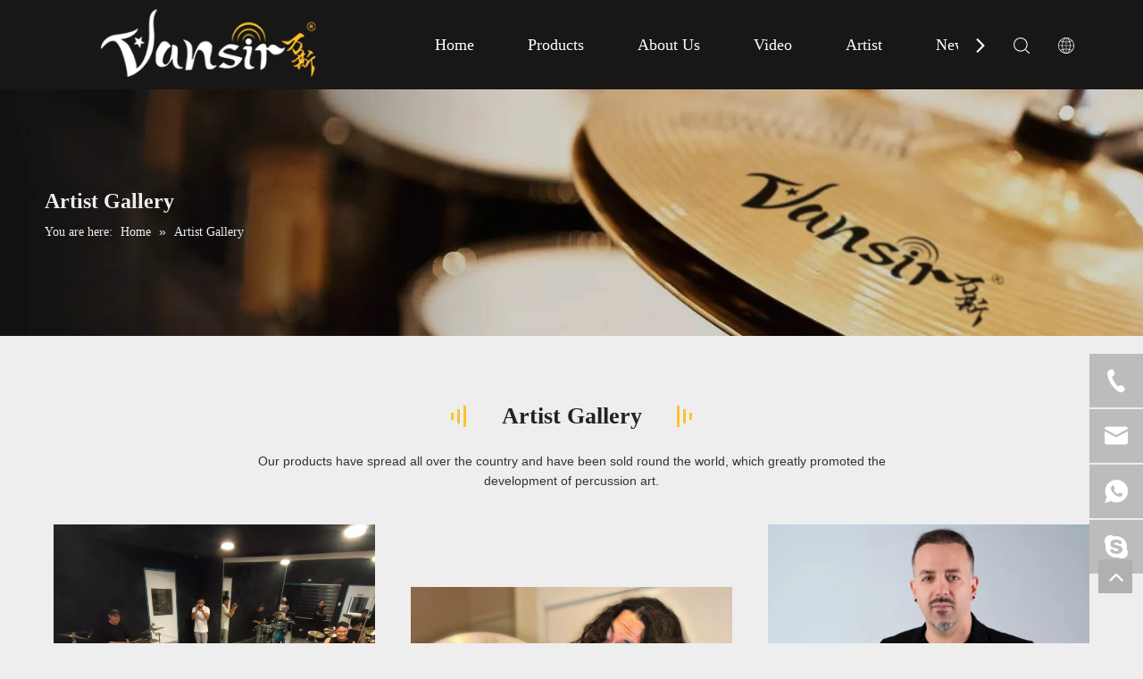

--- FILE ---
content_type: text/html;charset=utf-8
request_url: https://www.vansircymbals.com/180904094821.html
body_size: 21350
content:
<!DOCTYPE html> <html lang="en" prefix="og: http://ogp.me/ns#" style="height: auto;"> <head> <title>Artist Gallery - Zhangqiu XuSheng Musical Instrument Factory</title> <meta name="keywords" content="Artist Gallery, Zhangqiu XuSheng Musical Instrument Factory"/> <meta name="description" content="Artist Gallery, Zhangqiu XuSheng Musical Instrument Factory"/> <link data-type="dns-prefetch" data-domain="jnrorwxhniqmmo5m.ldycdn.com" rel="dns-prefetch" href="//jnrorwxhniqmmo5m.ldycdn.com"> <link data-type="dns-prefetch" data-domain="ilrorwxhniqmmo5m.ldycdn.com" rel="dns-prefetch" href="//ilrorwxhniqmmo5m.ldycdn.com"> <link data-type="dns-prefetch" data-domain="rkrorwxhniqmmo5m.ldycdn.com" rel="dns-prefetch" href="//rkrorwxhniqmmo5m.ldycdn.com"> <link rel="canonical" href="https://www.vansircymbals.com/180904094821.html"/> <meta http-equiv="X-UA-Compatible" content="IE=edge"/> <meta name="renderer" content="webkit"/> <meta http-equiv="Content-Type" content="text/html; charset=utf-8"/> <meta name="viewport" content="width=device-width, initial-scale=1, user-scalable=no"/> <link rel="icon" href="//ilrorwxhniqmmo5m.ldycdn.com/cloud/qjBpiKlnRmiSjrrijmlri/bitbug_favicon.ico"> <link href="//ilrorwxhniqmmo5m.ldycdn.com/cloud/qoBpiKlnRmiSjrppnillj/Crumbs-BG.jpg" as="image" rel="preload"/> <link type="text/css" rel="stylesheet" href="//ilrorwxhniqmmo5m.ldycdn.com/concat/bkijKBv4zeRhiSkqkmnljljnlol/static/assets/style/bootstrap/cus.bootstrap.grid.system.css,/static/assets/style/bootstrap/cus.bootstrap.grid.system.split.css,/develop/YPAUKpfKyUVT-eZpKAUNQfckj-GvUApKfKKUAU-jmBqrKkjirnrliqnqrr-jrBqrKkjjrjjmrqnjji/style.css,/static/assets/widget/style/component/graphic/graphic.css,/static/assets/widget/script/plugins/picture/animate.css,/develop/WpKUAfKKTMmE-iipAfKsnquTZ-GvUApKfKKUAU-jkBqrKkjkrmjqiqliri-joBqrKkjlrmilinlpii/style.css"/> <link type="text/css" rel="stylesheet" href="//rkrorwxhniqmmo5m.ldycdn.com/static/t-okBpBKsKzymjom7i/assets/widget/style/component/position/position.css"/> <style>@media(min-width:990px){[data-type="rows"][data-level="rows"]{display:flex}}</style> <link href="//jnrorwxhniqmmo5m.ldycdn.com/theme/rijnKBnimlSRiqlnRmiSmnoqRmiSqkRljSirrmrkrprmrkqi/style/style.css" type="text/css" rel="stylesheet" data-theme="true" data-static="false"/> <style guid='u_1e16ae39def14cd8b1faebe8f59036bc' emptyRender='true' placeholder='true' type='text/css'></style> <link href="//ilrorwxhniqmmo5m.ldycdn.com/site-res/llkqKBnimlSRniqmmoSRkmominRmiSpjpllmRpjSjrrnijijlnknRkiSkqkmolkkrkrrSRRrjSAZpommpkqm.css?1739345425264" rel="stylesheet" data-extStyle="true" type="text/css" data-extAttr="20250212154533"/> <style data-type="unAboveTheFoldHeight">#outerContainer_1435637132999{height:607px;overflow:hidden}#outerContainer_1432279794846{height:46px;overflow:hidden}</style> <script type="text/javascript" src="//rkrorwxhniqmmo5m.ldycdn.com/static/t-7mBmBKiKkqkmnljljnloi/assets/script/jquery-1.11.0.concat.js"></script> <script async src="//ld-analytics.ldycdn.com/mpioKBmnoqRmrSSRRQRiiSprjpir/ltm-web.js?v=1688721935000"></script><script type="text/x-delay-ids" data-type="delayIds" data-device="pc" data-xtype="0" data-delayIds='["urfUcKTRjtie","sLAURfeclVYJ","zdpfHKoRbLWz","AtKAHUzwkEFJ","wTpKdhMCeaQZ","oLAKIMsZpedO","tgUfmATHlLEJ"]'></script> <meta name="msvalidate.01" content="FB4B6B7449B469A539C6A13BB3E27A2C"/><script guid='75595c26-1afe-419f-aa69-d36aad150c47' pm_pageStaticHack='true' jumpName='head' pm_scripts='head' type='text/javascript'>try{(function(window,undefined){var phoenixSite=window.phoenixSite||(window.phoenixSite={});phoenixSite.lanEdition="EN_US";var page=phoenixSite.page||(phoenixSite.page={});page.cdnUrl="//jnrorwxhniqmmo5m.ldycdn.com";page.siteUrl="https://www.vansircymbals.com";page.lanEdition=phoenixSite.lanEdition;page._menu_prefix="";page._menu_trans_flag="";page._captcha_domain_prefix="captcha.c";page._pId="wPfpUzNTQFLo";phoenixSite._sViewMode="true";phoenixSite._templateSupport="true";phoenixSite._singlePublish=
"true"})(this)}catch(e){try{console&&console.log&&console.log(e)}catch(e){}};</script> <!--[if lt IE 9]><style guid='u_1afc8a5bf43d4da18cb89dad68f0947e' type='text/css'>.col-md-1,.col-md-2,.col-md-3,.col-md-4,.col-md-5,.col-md-6,.col-md-7,.col-md-8,.col-md-9,.col-md-10,.col-md-11,.col-md-12{float:left}.col-md-12{width:100%}.col-md-11{width:91.66666666666666%}.col-md-10{width:83.33333333333334%}.col-md-9{width:75%}.col-md-8{width:66.66666666666666%}.col-md-7{width:58.333333333333336%}.col-md-6{width:50%}.col-md-5{width:41.66666666666667%}.col-md-4{width:33.33333333333333%;*width:33.2%}.col-md-3{width:25%}.col-md-2{width:16.666666666666664%}.col-md-1{width:8.333333333333332%}</style> <script src="//ilrorwxhniqmmo5m.ldycdn.com/static/assets/script/plugins/bootstrap/respond.src.js?_=1739345425264"></script> <link href="//rkrorwxhniqmmo5m.ldycdn.com/respond-proxy.html" id="respond-proxy" rel="respond-proxy"/> <link href="/assets/respond/respond.proxy.gif" id="respond-redirect" rel="respond-redirect"/> <script src="/assets/respond/respond.proxy.js?_=1739345425264"></script><![endif]--> <script id='u_eaf708d737054736977ec3c89a3ce89a' guid='u_eaf708d737054736977ec3c89a3ce89a' pm_script='init_top' type='text/javascript'>try{(function(window,undefined){var datalazyloadDefaultOptions=window.datalazyloadDefaultOptions||(window.datalazyloadDefaultOptions={});datalazyloadDefaultOptions["version"]="2.0.1";datalazyloadDefaultOptions["isMobileViewer"]="false";datalazyloadDefaultOptions["hasCLSOptimizeAuth"]="false";datalazyloadDefaultOptions["_version"]="2.0.0";datalazyloadDefaultOptions["isPcOptViewer"]="true"})(this)}catch(e){try{console&&console.log&&console.log(e)}catch(e){}};</script> <script id='u_732a82b36dcd4991b951d3c3af91e809' guid='u_732a82b36dcd4991b951d3c3af91e809' type='text/javascript'>try{var thisUrl=location.host;var referUrl=document.referrer;if(referUrl.indexOf(thisUrl)==-1)localStorage.setItem("landedPage",document.URL)}catch(e){try{console&&console.log&&console.log(e)}catch(e){}};</script> </head> <body class=" frontend-body-canvas "> <div id='backstage-headArea' headFlag='1'><div class="siteblocks-setting-wrap YPAUKpfKyUVT_20230222095722 siteblocks-bYUKfpAUmBlz-20200327162342" id="siteblocks-setting-wrap-wTpKdhMCeaQZ" data-settingId="wTpKdhMCeaQZ" data-versionNo="20230222095722" data-level="rows" data-type="siteblocks" data-mobileBg="true" data-classAttr="siteblocks-bYUKfpAUmBlz-20200327162342" data-appId="8019" data-encodeAppId="YPAUKpfKyUVT" data-purchased="true" data-hide-node=""> <div class="siteblocks-container" style='background-color: rgb(23, 23, 23);' data-module-radio="" data-module-width=""> <style styleDefault-block="true">@media screen and (max-width:990px){.QX-11228019 .nav02,.QX-11228019 .navCenter,.QX-11228019 .search-input,.QX-11228019 .spanStyle,.QX-11228019 .navStyle,.QX-11228019 .imgStyle02,.QX-11228019 .langWra,.QX-11228019 .navClose{display:none !important}.QX-11228019{width:100%;height:100px;box-sizing:content-box;background:#000;position:relative}.QX-11228019 .search-wrap>i{font-size:18px;color:#fff}.QX-11228019 .nav01{z-index:50;box-sizing:content-box;width:100%}.QX-11228019 .search-wrap>i{font-size:18px;color:#fff}.QX-11228019 .searchRight{width:20px;margin-left:30px;height:100%;display:flex;flex-wrap:nowrap;align-items:center;position:relative;z-index:300}.QX-11228019 .search-wrap{width:16px;position:relative}.QX-11228019 .language{width:20px;margin-left:30px;display:flex;align-items:center;position:relative}.QX-11228019 .navMenu{position:relative}.QX-11228019 .navMenu::after{content:"";display:block;width:100%;height:100%;position:absolute;left:0;top:0}.QX-11228019 .navWrapper{margin:auto;max-width:1845px;height:100px;padding-left:75px;display:flex;flex-wrap:nowrap;align-items:center;position:relative}.QX-11228019 .navCenter{max-width:1345px;height:100%;position:relative}.QX-11228019 .iconLeft{width:325px;height:100px}.QX-11228019 .iconBox,.QX-11228019 .backstage-componet,.QX-11228019 .backstage-componet-bd{width:100%;height:100%}.QX-11228019 .iconLeft .blocks-image{width:100%;height:100%;display:block}.QX-11228019 .iconLeft img{width:100%;height:100%;object-fit:contain}.QX-11228019{height:50px}.QX-11228019 .navWrapper{height:50px;padding-left:0}.QX-11228019 .iconLeft{height:50px;width:196px}.QX-11228019 .navCenter{display:none;position:absolute;top:98%;height:unset;margin-top:1px;width:100%;background:#000;z-index:100;opacity:.85}.QX-11228019 .searchRight{position:absolute;right:96px;top:0}.QX-11228019 .search-wrap>i{font-size:16px}.QX-11228019 .language{position:absolute;right:55px;top:30%}.QX-11228019 .imgStyle01{font-size:16px}.QX-11228019 .navMenu{display:block;position:absolute;right:15px;top:28%;color:#fff}.QX-11228019 .navStrart{font-size:14px}}</style> <style>.QX-11228019 svg{fill:currentColor}.QX-11228019 .block-iconsousuo1:before,.QX-11228019 .block-iconyuyanlan:before,.QX-11228019 .block-iconbaseline-close:before,.QX-11228019 .fa-angle-right:before,.QX-11228019 .fa-angle-left:before,.QX-11228019 .block-iconsangang:before,.QX-11228019 .block-iconxia:before,.QX-11228019 .block-iconshang:before{display:none}</style> <div class="QX-11228019a"></div> <div class="QX-11228019"> <div class="nav01"> <div class="navWrapper"> <div class="iconLeft"> <div class="backstage-blocksEditor-wrap iconBox" data-wrap-type="1" data-storage="0" data-blocksEditor-type="phoenix_blocks_image" data-auto_uuid=4b95e86e-2bee-4a0e-9538-642400fac976><div class="backstage-componet"> <div class="backstage-componet-bd" data-setting-base64="eyJzdW1UeXBlIjoiMCIsImxpbmtUeXBlIjoiMCIsInNlbGVjdGVkUGFnZUlkIjoid3ZwS2ZlaUpRWkJ6IiwiaXNPcGVuTmV3IjpmYWxzZSwibmVlZE5vRm9sbG93IjpmYWxzZX0="><a class="blocks-image" href="/index.html"><img src="//ilrorwxhniqmmo5m.ldycdn.com/cloud/qmBpiKlnRmiSlrilqklji/logo.png" alt="" title=""></a></div></div></div> </div> <div class="navCenter"> <div class="button-prev"> <i class="font-icon fa-angle-left"> <svg t="1641359989395" class="icon" viewBox="0 0 1024 1024" version="1.1" xmlns="http://www.w3.org/2000/svg" p-id="14139" width="18" height="18"><path d="M410.7 512.4L749.1 174c24.9-24.9 24.9-65.6 0-90.5-24.9-24.9-65.6-24.9-90.5 0L274.9 467.2c-6.2 6.2-10.9 13.4-14 21.1-5.4 13.5-6.1 28.5-2 42.4 0.6 2 1.3 3.9 2 5.9 3.1 7.7 7.8 14.9 14 21.1l383.6 383.6c24.9 24.9 65.6 24.9 90.5 0 24.9-24.9 24.9-65.6 0-90.5L410.7 512.4z" p-id="14140"></path></svg> </i> </div> <div class="button-next"> <i class="font-icon fa-angle-right"> <svg t="1641359962384" class="icon" viewBox="0 0 1024 1024" version="1.1" xmlns="http://www.w3.org/2000/svg" p-id="13890" width="18" height="18"><path d="M613.3 512.4L274.9 850.8c-24.9 24.9-24.9 65.6 0 90.5 24.9 24.9 65.6 24.9 90.5 0L749 557.7c6.2-6.2 10.9-13.4 14-21.1 5.4-13.5 6.1-28.5 2-42.4-0.6-2-1.3-3.9-2-5.9-3.1-7.7-7.8-14.9-14-21.1L365.4 83.5c-24.9-24.9-65.6-24.9-90.5 0-24.9 24.9-24.9 65.6 0 90.5l338.4 338.4z" p-id="13891"></path></svg> </i> </div> <div class="backstage-blocksEditor-wrap navigation navStyle" data-wrap-type="1" data-relate-appId="MRAUpfKKpsgB" data-storage="1" data-blocksEditor-type="phoenix_blocks_navigation" data-auto_uuid=3e6d5c0a-b4d1-42a8-9d84-691def0e7a9d> <ul class="blockNavBar fix navBox"> <li id="parent_0" class="navTile"> <div class="arrow"> <i class="font-icon block-icon block-iconxia nav01Down"> <svg t="1641361323310" class="icon" viewBox="0 0 1934 1024" version="1.1" xmlns="http://www.w3.org/2000/svg" p-id="17622" width="15" height="15"><path d="M1792.63088 23.665094a83.624251 83.624251 0 0 1 117.642823 1.137745c29.353819 29.581368 31.629308 75.432488 7.167793 107.516894l-8.191763 9.101959-881.297207 858.883633a83.738025 83.738025 0 0 1-107.175571 7.964214l-9.329508-7.736666-886.303284-858.883632A82.145182 82.145182 0 0 1 23.55132 25.030388 83.738025 83.738025 0 0 1 131.97841 15.587105l9.329508 7.964215 828.278294 802.223935 823.044668-802.110161z" p-id="17623"></path></svg> </i> <i class="font-icon block-icon block-iconshang nav01Up"> <svg t="1641361336617" class="icon" viewBox="0 0 1934 1024" version="1.1" xmlns="http://www.w3.org/2000/svg" p-id="17810" width="15" height="15"><path d="M1792.465579 1000.337088a83.61654 83.61654 0 0 0 117.631976-1.13764 82.137608 82.137608 0 0 0 7.167132-107.50698l-8.191008-9.10112L1027.857737 23.673151a83.730304 83.730304 0 0 0-107.165687-7.96348l-9.328648 7.735952-886.221558 858.804433A82.137608 82.137608 0 0 0 23.549148 998.97192c29.237348 29.692404 75.425532 32.99156 108.303328 9.328648l9.328648-7.96348 828.201917-802.149962 822.968774 802.036198z" p-id="17811"></path></svg> </i> </div> <a id="4987099" target="_self" href="/"> <i class="icon "> </i> Home </a> <div class="lineStyle"></div> </li> <li id="parent_1" class="navTile"> <div class="arrow"> <i class="font-icon block-icon block-iconxia nav01Down"> <svg t="1641361323310" class="icon" viewBox="0 0 1934 1024" version="1.1" xmlns="http://www.w3.org/2000/svg" p-id="17622" width="15" height="15"><path d="M1792.63088 23.665094a83.624251 83.624251 0 0 1 117.642823 1.137745c29.353819 29.581368 31.629308 75.432488 7.167793 107.516894l-8.191763 9.101959-881.297207 858.883633a83.738025 83.738025 0 0 1-107.175571 7.964214l-9.329508-7.736666-886.303284-858.883632A82.145182 82.145182 0 0 1 23.55132 25.030388 83.738025 83.738025 0 0 1 131.97841 15.587105l9.329508 7.964215 828.278294 802.223935 823.044668-802.110161z" p-id="17623"></path></svg> </i> <i class="font-icon block-icon block-iconshang nav01Up"> <svg t="1641361336617" class="icon" viewBox="0 0 1934 1024" version="1.1" xmlns="http://www.w3.org/2000/svg" p-id="17810" width="15" height="15"><path d="M1792.465579 1000.337088a83.61654 83.61654 0 0 0 117.631976-1.13764 82.137608 82.137608 0 0 0 7.167132-107.50698l-8.191008-9.10112L1027.857737 23.673151a83.730304 83.730304 0 0 0-107.165687-7.96348l-9.328648 7.735952-886.221558 858.804433A82.137608 82.137608 0 0 0 23.549148 998.97192c29.237348 29.692404 75.425532 32.99156 108.303328 9.328648l9.328648-7.96348 828.201917-802.149962 822.968774 802.036198z" p-id="17811"></path></svg> </i> </div> <a id="4986909" target="_self" href="/products.html"> <i class="icon "> </i> Products </a> <div class="lineStyle"></div> <div class="sub subWra"> <ul class="ulSub"> <li class="liSub"> <div class="nav02Arrow"><i class="font-icon fa fa-angle-right"> <svg t="1641361563330" class="icon" viewBox="0 0 1024 1024" version="1.1" xmlns="http://www.w3.org/2000/svg" p-id="18044" width="10" height="10"><path d="M250.809686 1004.945409a65.525754 65.525754 0 0 1-4.933047-84.513331l5.212276-5.956887L641.358073 514.712245 250.809686 109.085488A65.525754 65.525754 0 0 1 245.783562 24.572158L251.088915 18.615271a60.685784 60.685784 0 0 1 81.907192-5.026123l5.863811 5.305352 434.294274 451.048018c22.338325 23.082936 23.920623 59.382715 4.933047 84.420254l-5.212276 6.049963-434.387351 444.904979a60.685784 60.685784 0 0 1-87.677926-0.372305z" p-id="18045"></path></svg> </i></div> <div class="imgBox"> </div> <div class="textBox"> <a target="_self" rel="" href="/Cymbals-pl3731844.html"> <i class="icon "> </i> Cymbals </a> </div> <ul class="nav03-ulSub"> <li class=" nav03-liSub" data-visible="1"> <div class="circleBox"></div> <div class="nav03Arrow"><i class="font-icon fa fa-angle-right"> <svg t="1641361738699" class="icon" viewBox="0 0 1024 1024" version="1.1" xmlns="http://www.w3.org/2000/svg" p-id="18232" width="10" height="10"><path d="M250.809686 1004.945409a65.525754 65.525754 0 0 1-4.933047-84.513331l5.212276-5.956887L641.358073 514.712245 250.809686 109.085488A65.525754 65.525754 0 0 1 245.783562 24.572158L251.088915 18.615271a60.685784 60.685784 0 0 1 81.907192-5.026123l5.863811 5.305352 434.294274 451.048018c22.338325 23.082936 23.920623 59.382715 4.933047 84.420254l-5.212276 6.049963-434.387351 444.904979a60.685784 60.685784 0 0 1-87.677926-0.372305z" p-id="18233"></path></svg> </i></div> <div class="nav03-imgBox"> <a id="nav_17708864" class="sitewidget-sub-nav nav03Icon" target="_self" rel="" data-currentIndex='' href="/B20-cymbal-pl3231844.html"></a> </div> <a id="nav_17708864" class="sitewidget-sub-nav" target="_self" rel="" data-currentIndex='' href="/B20-cymbal-pl3231844.html"> B20 cymbal </a> </li> <li class=" nav03-liSub" data-visible="1"> <div class="circleBox"></div> <div class="nav03Arrow"><i class="font-icon fa fa-angle-right"> <svg t="1641361738699" class="icon" viewBox="0 0 1024 1024" version="1.1" xmlns="http://www.w3.org/2000/svg" p-id="18232" width="10" height="10"><path d="M250.809686 1004.945409a65.525754 65.525754 0 0 1-4.933047-84.513331l5.212276-5.956887L641.358073 514.712245 250.809686 109.085488A65.525754 65.525754 0 0 1 245.783562 24.572158L251.088915 18.615271a60.685784 60.685784 0 0 1 81.907192-5.026123l5.863811 5.305352 434.294274 451.048018c22.338325 23.082936 23.920623 59.382715 4.933047 84.420254l-5.212276 6.049963-434.387351 444.904979a60.685784 60.685784 0 0 1-87.677926-0.372305z" p-id="18233"></path></svg> </i></div> <div class="nav03-imgBox"> <a id="nav_16939114" class="sitewidget-sub-nav nav03Icon" target="_self" rel="" data-currentIndex='' href="/B10-cymbal-pl3331844.html"></a> </div> <a id="nav_16939114" class="sitewidget-sub-nav" target="_self" rel="" data-currentIndex='' href="/B10-cymbal-pl3331844.html"> B10 cymbal </a> </li> <li class=" nav03-liSub" data-visible="1"> <div class="circleBox"></div> <div class="nav03Arrow"><i class="font-icon fa fa-angle-right"> <svg t="1641361738699" class="icon" viewBox="0 0 1024 1024" version="1.1" xmlns="http://www.w3.org/2000/svg" p-id="18232" width="10" height="10"><path d="M250.809686 1004.945409a65.525754 65.525754 0 0 1-4.933047-84.513331l5.212276-5.956887L641.358073 514.712245 250.809686 109.085488A65.525754 65.525754 0 0 1 245.783562 24.572158L251.088915 18.615271a60.685784 60.685784 0 0 1 81.907192-5.026123l5.863811 5.305352 434.294274 451.048018c22.338325 23.082936 23.920623 59.382715 4.933047 84.420254l-5.212276 6.049963-434.387351 444.904979a60.685784 60.685784 0 0 1-87.677926-0.372305z" p-id="18233"></path></svg> </i></div> <div class="nav03-imgBox"> <a id="nav_16939124" class="sitewidget-sub-nav nav03Icon" target="_self" rel="" data-currentIndex='' href="/B8-cymbal-pl3431844.html"></a> </div> <a id="nav_16939124" class="sitewidget-sub-nav" target="_self" rel="" data-currentIndex='' href="/B8-cymbal-pl3431844.html"> B8 cymbal </a> </li> <li class=" nav03-liSub" data-visible="1"> <div class="circleBox"></div> <div class="nav03Arrow"><i class="font-icon fa fa-angle-right"> <svg t="1641361738699" class="icon" viewBox="0 0 1024 1024" version="1.1" xmlns="http://www.w3.org/2000/svg" p-id="18232" width="10" height="10"><path d="M250.809686 1004.945409a65.525754 65.525754 0 0 1-4.933047-84.513331l5.212276-5.956887L641.358073 514.712245 250.809686 109.085488A65.525754 65.525754 0 0 1 245.783562 24.572158L251.088915 18.615271a60.685784 60.685784 0 0 1 81.907192-5.026123l5.863811 5.305352 434.294274 451.048018c22.338325 23.082936 23.920623 59.382715 4.933047 84.420254l-5.212276 6.049963-434.387351 444.904979a60.685784 60.685784 0 0 1-87.677926-0.372305z" p-id="18233"></path></svg> </i></div> <div class="nav03-imgBox"> <a id="nav_16939134" class="sitewidget-sub-nav nav03Icon" target="_self" rel="" data-currentIndex='' href="/Brass-cymbal-pl3131844.html"></a> </div> <a id="nav_16939134" class="sitewidget-sub-nav" target="_self" rel="" data-currentIndex='' href="/Brass-cymbal-pl3131844.html"> Brass cymbal </a> </li> <li class=" nav03-liSub" data-visible="1"> <div class="circleBox"></div> <div class="nav03Arrow"><i class="font-icon fa fa-angle-right"> <svg t="1641361738699" class="icon" viewBox="0 0 1024 1024" version="1.1" xmlns="http://www.w3.org/2000/svg" p-id="18232" width="10" height="10"><path d="M250.809686 1004.945409a65.525754 65.525754 0 0 1-4.933047-84.513331l5.212276-5.956887L641.358073 514.712245 250.809686 109.085488A65.525754 65.525754 0 0 1 245.783562 24.572158L251.088915 18.615271a60.685784 60.685784 0 0 1 81.907192-5.026123l5.863811 5.305352 434.294274 451.048018c22.338325 23.082936 23.920623 59.382715 4.933047 84.420254l-5.212276 6.049963-434.387351 444.904979a60.685784 60.685784 0 0 1-87.677926-0.372305z" p-id="18233"></path></svg> </i></div> <div class="nav03-imgBox"> <a id="nav_16939144" class="sitewidget-sub-nav nav03Icon" target="_self" rel="" data-currentIndex='' href="/Alloy-cymbal-pl3531844.html"></a> </div> <a id="nav_16939144" class="sitewidget-sub-nav" target="_self" rel="" data-currentIndex='' href="/Alloy-cymbal-pl3531844.html"> Alloy cymbal </a> </li> <li class=" nav03-liSub" data-visible="1"> <div class="circleBox"></div> <div class="nav03Arrow"><i class="font-icon fa fa-angle-right"> <svg t="1641361738699" class="icon" viewBox="0 0 1024 1024" version="1.1" xmlns="http://www.w3.org/2000/svg" p-id="18232" width="10" height="10"><path d="M250.809686 1004.945409a65.525754 65.525754 0 0 1-4.933047-84.513331l5.212276-5.956887L641.358073 514.712245 250.809686 109.085488A65.525754 65.525754 0 0 1 245.783562 24.572158L251.088915 18.615271a60.685784 60.685784 0 0 1 81.907192-5.026123l5.863811 5.305352 434.294274 451.048018c22.338325 23.082936 23.920623 59.382715 4.933047 84.420254l-5.212276 6.049963-434.387351 444.904979a60.685784 60.685784 0 0 1-87.677926-0.372305z" p-id="18233"></path></svg> </i></div> <div class="nav03-imgBox"> <a id="nav_16939154" class="sitewidget-sub-nav nav03Icon" target="_self" rel="" data-currentIndex='' href="/Low-volume-cymbal-pl3031844.html"></a> </div> <a id="nav_16939154" class="sitewidget-sub-nav" target="_self" rel="" data-currentIndex='' href="/Low-volume-cymbal-pl3031844.html"> Low volume cymbal </a> </li> <li class=" nav03-liSub" data-visible="1"> <div class="circleBox"></div> <div class="nav03Arrow"><i class="font-icon fa fa-angle-right"> <svg t="1641361738699" class="icon" viewBox="0 0 1024 1024" version="1.1" xmlns="http://www.w3.org/2000/svg" p-id="18232" width="10" height="10"><path d="M250.809686 1004.945409a65.525754 65.525754 0 0 1-4.933047-84.513331l5.212276-5.956887L641.358073 514.712245 250.809686 109.085488A65.525754 65.525754 0 0 1 245.783562 24.572158L251.088915 18.615271a60.685784 60.685784 0 0 1 81.907192-5.026123l5.863811 5.305352 434.294274 451.048018c22.338325 23.082936 23.920623 59.382715 4.933047 84.420254l-5.212276 6.049963-434.387351 444.904979a60.685784 60.685784 0 0 1-87.677926-0.372305z" p-id="18233"></path></svg> </i></div> <div class="nav03-imgBox"> <a id="nav_17708874" class="sitewidget-sub-nav nav03Icon" target="_self" rel="" data-currentIndex='' href="/Custom-cymbal-pl3829653.html"></a> </div> <a id="nav_17708874" class="sitewidget-sub-nav" target="_self" rel="" data-currentIndex='' href="/Custom-cymbal-pl3829653.html"> Custom cymbal </a> </li> </ul> </li> <li class="liSub"> <div class="nav02Arrow"><i class="font-icon fa fa-angle-right"> <svg t="1641361563330" class="icon" viewBox="0 0 1024 1024" version="1.1" xmlns="http://www.w3.org/2000/svg" p-id="18044" width="10" height="10"><path d="M250.809686 1004.945409a65.525754 65.525754 0 0 1-4.933047-84.513331l5.212276-5.956887L641.358073 514.712245 250.809686 109.085488A65.525754 65.525754 0 0 1 245.783562 24.572158L251.088915 18.615271a60.685784 60.685784 0 0 1 81.907192-5.026123l5.863811 5.305352 434.294274 451.048018c22.338325 23.082936 23.920623 59.382715 4.933047 84.420254l-5.212276 6.049963-434.387351 444.904979a60.685784 60.685784 0 0 1-87.677926-0.372305z" p-id="18045"></path></svg> </i></div> <div class="imgBox"> </div> <div class="textBox"> <a target="_self" rel="" href="/Chaugong-pl3841844.html"> <i class="icon undefined "> </i> Chaugong </a> </div> </li> <li class="liSub"> <div class="nav02Arrow"><i class="font-icon fa fa-angle-right"> <svg t="1641361563330" class="icon" viewBox="0 0 1024 1024" version="1.1" xmlns="http://www.w3.org/2000/svg" p-id="18044" width="10" height="10"><path d="M250.809686 1004.945409a65.525754 65.525754 0 0 1-4.933047-84.513331l5.212276-5.956887L641.358073 514.712245 250.809686 109.085488A65.525754 65.525754 0 0 1 245.783562 24.572158L251.088915 18.615271a60.685784 60.685784 0 0 1 81.907192-5.026123l5.863811 5.305352 434.294274 451.048018c22.338325 23.082936 23.920623 59.382715 4.933047 84.420254l-5.212276 6.049963-434.387351 444.904979a60.685784 60.685784 0 0 1-87.677926-0.372305z" p-id="18045"></path></svg> </i></div> <div class="imgBox"> </div> <div class="textBox"> <a target="_self" rel="" href="/Windgong-pl3631844.html"> <i class="icon undefined "> </i> Windgong </a> </div> </li> </ul> </div> </li> <li id="parent_2" class="navTile"> <div class="arrow"> <i class="font-icon block-icon block-iconxia nav01Down"> <svg t="1641361323310" class="icon" viewBox="0 0 1934 1024" version="1.1" xmlns="http://www.w3.org/2000/svg" p-id="17622" width="15" height="15"><path d="M1792.63088 23.665094a83.624251 83.624251 0 0 1 117.642823 1.137745c29.353819 29.581368 31.629308 75.432488 7.167793 107.516894l-8.191763 9.101959-881.297207 858.883633a83.738025 83.738025 0 0 1-107.175571 7.964214l-9.329508-7.736666-886.303284-858.883632A82.145182 82.145182 0 0 1 23.55132 25.030388 83.738025 83.738025 0 0 1 131.97841 15.587105l9.329508 7.964215 828.278294 802.223935 823.044668-802.110161z" p-id="17623"></path></svg> </i> <i class="font-icon block-icon block-iconshang nav01Up"> <svg t="1641361336617" class="icon" viewBox="0 0 1934 1024" version="1.1" xmlns="http://www.w3.org/2000/svg" p-id="17810" width="15" height="15"><path d="M1792.465579 1000.337088a83.61654 83.61654 0 0 0 117.631976-1.13764 82.137608 82.137608 0 0 0 7.167132-107.50698l-8.191008-9.10112L1027.857737 23.673151a83.730304 83.730304 0 0 0-107.165687-7.96348l-9.328648 7.735952-886.221558 858.804433A82.137608 82.137608 0 0 0 23.549148 998.97192c29.237348 29.692404 75.425532 32.99156 108.303328 9.328648l9.328648-7.96348 828.201917-802.149962 822.968774 802.036198z" p-id="17811"></path></svg> </i> </div> <a id="4987109" target="_self" href="/aboutus.html"> <i class="icon "> </i> About Us </a> <div class="lineStyle"></div> </li> <li id="parent_3" class="navTile"> <div class="arrow"> <i class="font-icon block-icon block-iconxia nav01Down"> <svg t="1641361323310" class="icon" viewBox="0 0 1934 1024" version="1.1" xmlns="http://www.w3.org/2000/svg" p-id="17622" width="15" height="15"><path d="M1792.63088 23.665094a83.624251 83.624251 0 0 1 117.642823 1.137745c29.353819 29.581368 31.629308 75.432488 7.167793 107.516894l-8.191763 9.101959-881.297207 858.883633a83.738025 83.738025 0 0 1-107.175571 7.964214l-9.329508-7.736666-886.303284-858.883632A82.145182 82.145182 0 0 1 23.55132 25.030388 83.738025 83.738025 0 0 1 131.97841 15.587105l9.329508 7.964215 828.278294 802.223935 823.044668-802.110161z" p-id="17623"></path></svg> </i> <i class="font-icon block-icon block-iconshang nav01Up"> <svg t="1641361336617" class="icon" viewBox="0 0 1934 1024" version="1.1" xmlns="http://www.w3.org/2000/svg" p-id="17810" width="15" height="15"><path d="M1792.465579 1000.337088a83.61654 83.61654 0 0 0 117.631976-1.13764 82.137608 82.137608 0 0 0 7.167132-107.50698l-8.191008-9.10112L1027.857737 23.673151a83.730304 83.730304 0 0 0-107.165687-7.96348l-9.328648 7.735952-886.221558 858.804433A82.137608 82.137608 0 0 0 23.549148 998.97192c29.237348 29.692404 75.425532 32.99156 108.303328 9.328648l9.328648-7.96348 828.201917-802.149962 822.968774 802.036198z" p-id="17811"></path></svg> </i> </div> <a id="4987209" target="_self" href="/180907093807.html"> <i class="icon "> </i> Video </a> <div class="lineStyle"></div> </li> <li id="parent_4" class="navTile"> <div class="arrow"> <i class="font-icon block-icon block-iconxia nav01Down"> <svg t="1641361323310" class="icon" viewBox="0 0 1934 1024" version="1.1" xmlns="http://www.w3.org/2000/svg" p-id="17622" width="15" height="15"><path d="M1792.63088 23.665094a83.624251 83.624251 0 0 1 117.642823 1.137745c29.353819 29.581368 31.629308 75.432488 7.167793 107.516894l-8.191763 9.101959-881.297207 858.883633a83.738025 83.738025 0 0 1-107.175571 7.964214l-9.329508-7.736666-886.303284-858.883632A82.145182 82.145182 0 0 1 23.55132 25.030388 83.738025 83.738025 0 0 1 131.97841 15.587105l9.329508 7.964215 828.278294 802.223935 823.044668-802.110161z" p-id="17623"></path></svg> </i> <i class="font-icon block-icon block-iconshang nav01Up"> <svg t="1641361336617" class="icon" viewBox="0 0 1934 1024" version="1.1" xmlns="http://www.w3.org/2000/svg" p-id="17810" width="15" height="15"><path d="M1792.465579 1000.337088a83.61654 83.61654 0 0 0 117.631976-1.13764 82.137608 82.137608 0 0 0 7.167132-107.50698l-8.191008-9.10112L1027.857737 23.673151a83.730304 83.730304 0 0 0-107.165687-7.96348l-9.328648 7.735952-886.221558 858.804433A82.137608 82.137608 0 0 0 23.549148 998.97192c29.237348 29.692404 75.425532 32.99156 108.303328 9.328648l9.328648-7.96348 828.201917-802.149962 822.968774 802.036198z" p-id="17811"></path></svg> </i> </div> <a id="4987039" target="_self" href="/180904094821.html"> <i class="icon "> </i> Artist </a> <div class="lineStyle"></div> </li> <li id="parent_5" class="navTile"> <div class="arrow"> <i class="font-icon block-icon block-iconxia nav01Down"> <svg t="1641361323310" class="icon" viewBox="0 0 1934 1024" version="1.1" xmlns="http://www.w3.org/2000/svg" p-id="17622" width="15" height="15"><path d="M1792.63088 23.665094a83.624251 83.624251 0 0 1 117.642823 1.137745c29.353819 29.581368 31.629308 75.432488 7.167793 107.516894l-8.191763 9.101959-881.297207 858.883633a83.738025 83.738025 0 0 1-107.175571 7.964214l-9.329508-7.736666-886.303284-858.883632A82.145182 82.145182 0 0 1 23.55132 25.030388 83.738025 83.738025 0 0 1 131.97841 15.587105l9.329508 7.964215 828.278294 802.223935 823.044668-802.110161z" p-id="17623"></path></svg> </i> <i class="font-icon block-icon block-iconshang nav01Up"> <svg t="1641361336617" class="icon" viewBox="0 0 1934 1024" version="1.1" xmlns="http://www.w3.org/2000/svg" p-id="17810" width="15" height="15"><path d="M1792.465579 1000.337088a83.61654 83.61654 0 0 0 117.631976-1.13764 82.137608 82.137608 0 0 0 7.167132-107.50698l-8.191008-9.10112L1027.857737 23.673151a83.730304 83.730304 0 0 0-107.165687-7.96348l-9.328648 7.735952-886.221558 858.804433A82.137608 82.137608 0 0 0 23.549148 998.97192c29.237348 29.692404 75.425532 32.99156 108.303328 9.328648l9.328648-7.96348 828.201917-802.149962 822.968774 802.036198z" p-id="17811"></path></svg> </i> </div> <a id="4987079" target="_self" href="/news.html"> <i class="icon "> </i> News </a> <div class="lineStyle"></div> </li> <li id="parent_6" class="navTile"> <div class="arrow"> <i class="font-icon block-icon block-iconxia nav01Down"> <svg t="1641361323310" class="icon" viewBox="0 0 1934 1024" version="1.1" xmlns="http://www.w3.org/2000/svg" p-id="17622" width="15" height="15"><path d="M1792.63088 23.665094a83.624251 83.624251 0 0 1 117.642823 1.137745c29.353819 29.581368 31.629308 75.432488 7.167793 107.516894l-8.191763 9.101959-881.297207 858.883633a83.738025 83.738025 0 0 1-107.175571 7.964214l-9.329508-7.736666-886.303284-858.883632A82.145182 82.145182 0 0 1 23.55132 25.030388 83.738025 83.738025 0 0 1 131.97841 15.587105l9.329508 7.964215 828.278294 802.223935 823.044668-802.110161z" p-id="17623"></path></svg> </i> <i class="font-icon block-icon block-iconshang nav01Up"> <svg t="1641361336617" class="icon" viewBox="0 0 1934 1024" version="1.1" xmlns="http://www.w3.org/2000/svg" p-id="17810" width="15" height="15"><path d="M1792.465579 1000.337088a83.61654 83.61654 0 0 0 117.631976-1.13764 82.137608 82.137608 0 0 0 7.167132-107.50698l-8.191008-9.10112L1027.857737 23.673151a83.730304 83.730304 0 0 0-107.165687-7.96348l-9.328648 7.735952-886.221558 858.804433A82.137608 82.137608 0 0 0 23.549148 998.97192c29.237348 29.692404 75.425532 32.99156 108.303328 9.328648l9.328648-7.96348 828.201917-802.149962 822.968774 802.036198z" p-id="17811"></path></svg> </i> </div> <a id="4987089" target="_self" href="/contactus.html"> <i class="icon "> </i> Contact Us </a> <div class="lineStyle"></div> </li> </ul> </div> </div> <div class="searchRight"> <div class="backstage-blocksEditor-wrap serach " data-wrap-type="1" data-relate-appId="PEfApUKpfjQL" data-storage="1" data-blocksEditor-type="phoenix_blocks_serach" data-auto_uuid=d0eea85a-66bc-4f39-941e-6e303c88b3a1><form action="/phoenix/admin/prod/search" method="get" novalidate> <div class="search-wrap"> <i class=" block-iconsousuo1"> <svg t="1641352738990" class="icon" style="vertical-align: text-bottom;" viewBox="0 0 1024 1024" version="1.1" xmlns="http://www.w3.org/2000/svg" p-id="12746" width="18" height="18"><path d="M811.1616 769.8944l203.52 201.3184a30.72 30.72 0 0 1-43.2128 43.6736L768 813.568a30.72 30.72 0 1 1 43.2128-43.6736zM448 0a448 448 0 1 1 0 896 448 448 0 0 1 0-896z m0 61.44a386.56 386.56 0 1 0 0 773.12 386.56 386.56 0 0 0 0-773.12z" p-id="12747"></path></svg> </i> <div class="search-input"> <div class="searchBox"> <input class="searchInput" type="text" name="searchValue" id="inputSearch" placeholder="Search" autocomplete="off"/> <button class="searchButton" type="submit"> <i class="font-icon block-icon block-iconsousuo1"> <svg t="1641353343700" class="icon" viewBox="0 0 1024 1024" version="1.1" xmlns="http://www.w3.org/2000/svg" p-id="13168" width="14" height="14"><path d="M811.1616 769.8944l203.52 201.3184a30.72 30.72 0 0 1-43.2128 43.6736L768 813.568a30.72 30.72 0 1 1 43.2128-43.6736zM448 0a448 448 0 1 1 0 896 448 448 0 0 1 0-896z m0 61.44a386.56 386.56 0 1 0 0 773.12 386.56 386.56 0 0 0 0-773.12z" p-id="13169"></path></svg> </i> </button> <div class="closeBox"> <i class="font-icon block-icon block-iconbaseline-close"> <svg t="1641353416353" style="margin-right: 5px;" class="icon" viewBox="0 0 1024 1024" version="1.1" xmlns="http://www.w3.org/2000/svg" p-id="13402" width="12" height="12"><path d="M95.573333 1024l417.28-416.597333 415.573334 414.72L1024 926.72 608.512 512 1024 97.28 928.426667 1.877333l-415.573334 414.72L95.573333 0 0 95.402667 417.28 512 0 928.597333z" p-id="13403"></path></svg> </i> </div> </div> </div> </div> </form></div> </div> <div class="language" style="display:flex;"> <div class="backstage-blocksEditor-wrap langBar" data-wrap-type="1" data-relate-appId="PNpfKAUAiAnL" data-storage="1" data-blocksEditor-type="phoenix_blocks_langBar" data-auto_uuid=435cb022-f102-4bbf-b779-f5063da9a3e8> <div class="lang-show-word"> <span class="sq_language_span" style="display:flex"> <i class="imgStyle01 block-iconyuyanlan"> <svg t="1641353146305" style="vertical-align: text-bottom;" class="icon" viewBox="0 0 1024 1024" version="1.1" xmlns="http://www.w3.org/2000/svg" p-id="12934" width="18" height="18"><path d="M494.8992 0h34.048c59.2384 2.304 117.6576 14.6432 172.7488 36.5056a513.9456 513.9456 0 0 1 266.6496 243.3024A513.5872 513.5872 0 0 1 1024 502.784v18.3808a513.536 513.536 0 0 1-54.3232 220.3136 514.048 514.048 0 0 1-141.2608 172.9536 510.208 510.208 0 0 1-206.4384 97.5872c-30.5664 6.5024-61.6448 10.496-92.8256 11.9808H495.104a545.8432 545.8432 0 0 1-120.9344-18.8928 512.1024 512.1024 0 0 1-247.3984-155.9552A511.3344 511.3344 0 0 1 0 521.1648V502.784a513.28 513.28 0 0 1 79.7696-265.1136A513.9968 513.9968 0 0 1 302.6944 44.6976 521.2672 521.2672 0 0 1 494.8992 0zM397.1584 109.2608c-32.4096 40.704-53.6064 89.088-70.8096 137.8816 24.1664 6.0416 48.9472 8.704 73.5232 12.3904a932.352 932.352 0 0 0 91.648 6.144V42.9568c-39.0144 8.192-70.4 35.7888-94.3104 66.304zM532.48 265.6256a871.424 871.424 0 0 0 123.8528-10.8544c13.8752-1.792 27.6992-4.352 41.3184-7.7312-20.1216-57.1392-46.08-114.1248-88.576-158.2592-20.7872-21.76-46.6944-39.6288-76.544-45.9776v222.8224H532.48zM356.7104 67.2256a471.0912 471.0912 0 0 0-190.3616 124.928c37.9904 20.0704 78.6944 34.9184 120.32 45.568 21.76-65.536 52.224-130.2528 101.2736-179.8656-10.6496 2.2016-20.8896 5.888-31.232 9.3696z m279.1424-9.6256c10.24 9.472 18.432 20.6848 27.392 31.2832 33.3824 44.6976 56.832 96.0512 74.24 148.9408a577.6384 577.6384 0 0 0 120.32-45.568 468.224 468.224 0 0 0-221.952-134.656zM139.008 224.2048A471.3984 471.3984 0 0 0 41.472 491.52c68.3008-0.1024 136.4992-0.0512 204.8-0.0512 1.28-72.2432 10.5472-144.384 28.672-214.4256A604.928 604.928 0 0 1 139.008 224.256z m609.9968 52.992c18.2272 69.9392 27.4944 142.08 28.7744 214.3232h204.8a472.2176 472.2176 0 0 0-97.6384-267.3664c-43.008 23.0912-88.6272 40.96-135.936 53.0432zM287.1296 491.3152c68.096 0.4096 136.2944 0.1024 204.3904 0.2048V306.5856a904.3968 904.3968 0 0 1-176.64-19.968 877.8752 877.8752 0 0 0-27.8016 204.6464v0.0512zM532.48 306.688V491.52c68.1472-0.1024 136.2944 0.2048 204.3904-0.2048A879.872 879.872 0 0 0 709.12 286.72c-58.0096 12.8-117.2992 18.8928-176.64 19.968zM41.472 532.48a471.8592 471.8592 0 0 0 97.536 267.3152 605.696 605.696 0 0 1 135.9872-52.992A924.7232 924.7232 0 0 1 246.272 532.48c-68.3008 0.1024-136.5504 0.1024-204.8 0l0.0512 0.0512z m245.7088 0.2048c1.536 68.9152 9.984 137.984 27.7504 204.6976a889.2928 889.2928 0 0 1 176.5376-19.968V532.48c-68.096 0.1024-136.192-0.2048-204.288 0.2048zM532.48 532.48v184.8832c59.3408 1.1264 118.7328 7.3216 176.64 19.9168 17.408-66.816 26.624-135.7824 27.4944-204.8512-67.9936 0.256-136.0896 0-204.1344 0.0512z m245.248 0a916.2752 916.2752 0 0 1-28.672 214.4256c47.2576 12.032 92.8768 29.7984 135.8848 52.8896a472.2176 472.2176 0 0 0 97.6384-267.264h-204.8l-0.0512-0.0512z m-451.328 244.2752c19.968 57.2928 46.08 114.2784 88.576 158.464 20.7872 21.76 46.6944 39.5776 76.4928 45.824v-222.72a862.4128 862.4128 0 0 0-165.0688 18.432z m206.08-18.4832l0.0512 222.8736c38.912-8.2944 70.2464-35.7376 94.1568-66.2016 32.512-40.8064 53.8112-89.1904 70.912-138.24-24.832-5.9392-50.2272-8.8064-75.52-12.4928a988.16 988.16 0 0 0-89.6-5.9392z m-366.2848 73.472a467.456 467.456 0 0 0 221.9008 134.5024c-49.1008-49.664-79.7696-114.432-101.4272-180.0192-41.7792 10.496-82.176 25.7536-120.4736 45.4656v0.0512z m571.1872-45.568c-21.8112 65.6384-52.4288 130.56-101.5808 180.224a469.2992 469.2992 0 0 0 221.952-134.6048 553.984 553.984 0 0 0-120.32-45.6192z" p-id="12935"></path></svg> </i> <span class="spanStyle">English</span> <img class="imgStyle02" src="//ilrorwxhniqmmo5m.ldycdn.com/cloud/ioBqjKlqRinSkjqiqnjo/jiantou.png" alt="" title=""> </span> </div> <ul class="lang-list langWra"> <li class="lang-item langBox"> <a class="langImgBox" href='http://www.vansircymbal.com'> <span class="langImg lang-sprites-slide sprites sprites-1"></span> <span class="langNa">简体中文</span> </a> </li> </ul></div> </div> <div class="navMenu"> <i class="navStrart block-iconsangang"> <svg t="1641360263199" class="icon" style="vertical-align: text-bottom;" viewBox="0 0 1092 1024" version="1.1" xmlns="http://www.w3.org/2000/svg" p-id="17246" width="16" height="15"><path d="M1058.133333 955.733333a34.133333 34.133333 0 1 1 0 68.266667H34.133333a34.133333 34.133333 0 1 1 0-68.266667h1024z m0-477.866666a34.133333 34.133333 0 1 1 0 68.266666H34.133333a34.133333 34.133333 0 0 1 0-68.266666h1024z m0-477.866667a34.133333 34.133333 0 1 1 0 68.266667H34.133333a34.133333 34.133333 0 1 1 0-68.266667h1024z" p-id="17247"></path></svg> </i> <i class="navClose block-iconbaseline-close"> <svg t="1641360685633" class="icon" viewBox="0 0 1024 1024" version="1.1" xmlns="http://www.w3.org/2000/svg" p-id="17434" width="14" height="14"><path d="M95.573333 1024l417.28-416.597333 415.573334 414.72L1024 926.72 608.512 512 1024 97.28 928.426667 1.877333l-415.573334 414.72L95.573333 0 0 95.402667 417.28 512 0 928.597333z" p-id="17435"></path></svg> </i> </div> </div> </div> <div class="nav02"> <div class="backstage-blocksEditor-wrap navigation navStyleA" data-wrap-type="1" data-relate-appId="MRAUpfKKpsgB" data-storage="1" data-blocksEditor-type="phoenix_blocks_navigation" data-auto_uuid=d32e6c28-0280-4d57-9fe5-d3b6f2d2651d> <ul class="blockNavBar fix navBoxA"> <li id="parent_0" class="navTileA"> <a id="4987099" target="_self" href="/"> <i class="icon "> </i> Home </a> </li> <li id="parent_1" class="navTileA"> <a id="4986909" target="_self" href="/products.html"> <i class="icon "> </i> Products </a> <div class="sub subWraA"> <ul class="ulSubA"> <li class="liSubA"> <div class="imgBoxA"> </div> <div class="textBoxA"> <div class="text02"> <a target="_self" rel="" href="/Cymbals-pl3731844.html"> <i class="icon "> </i> Cymbals </a> </div> <div class="lineStyle02"></div> </div> <div class="nav02Icon"><i class="font-icon fa fa-angle-right"></i></div> <ul class="nav03-ulSubA"> <li class=" nav03-liSubA" data-visible="1"> <div class="nav03-imgBoxA"> <a id="nav_17708864" class="sitewidget-sub-nav nav03Icon" target="_self" rel="" data-currentIndex='' href="/B20-cymbal-pl3231844.html"></a> </div> <a id="nav_17708864" class="sitewidget-sub-nav nav03Text" target="_self" rel="" data-currentIndex='' href="/B20-cymbal-pl3231844.html"> B20 cymbal </a> </li> <li class=" nav03-liSubA" data-visible="1"> <div class="nav03-imgBoxA"> <a id="nav_16939114" class="sitewidget-sub-nav nav03Icon" target="_self" rel="" data-currentIndex='' href="/B10-cymbal-pl3331844.html"></a> </div> <a id="nav_16939114" class="sitewidget-sub-nav nav03Text" target="_self" rel="" data-currentIndex='' href="/B10-cymbal-pl3331844.html"> B10 cymbal </a> </li> <li class=" nav03-liSubA" data-visible="1"> <div class="nav03-imgBoxA"> <a id="nav_16939124" class="sitewidget-sub-nav nav03Icon" target="_self" rel="" data-currentIndex='' href="/B8-cymbal-pl3431844.html"></a> </div> <a id="nav_16939124" class="sitewidget-sub-nav nav03Text" target="_self" rel="" data-currentIndex='' href="/B8-cymbal-pl3431844.html"> B8 cymbal </a> </li> <li class=" nav03-liSubA" data-visible="1"> <div class="nav03-imgBoxA"> <a id="nav_16939134" class="sitewidget-sub-nav nav03Icon" target="_self" rel="" data-currentIndex='' href="/Brass-cymbal-pl3131844.html"></a> </div> <a id="nav_16939134" class="sitewidget-sub-nav nav03Text" target="_self" rel="" data-currentIndex='' href="/Brass-cymbal-pl3131844.html"> Brass cymbal </a> </li> <li class=" nav03-liSubA" data-visible="1"> <div class="nav03-imgBoxA"> <a id="nav_16939144" class="sitewidget-sub-nav nav03Icon" target="_self" rel="" data-currentIndex='' href="/Alloy-cymbal-pl3531844.html"></a> </div> <a id="nav_16939144" class="sitewidget-sub-nav nav03Text" target="_self" rel="" data-currentIndex='' href="/Alloy-cymbal-pl3531844.html"> Alloy cymbal </a> </li> <li class=" nav03-liSubA" data-visible="1"> <div class="nav03-imgBoxA"> <a id="nav_16939154" class="sitewidget-sub-nav nav03Icon" target="_self" rel="" data-currentIndex='' href="/Low-volume-cymbal-pl3031844.html"></a> </div> <a id="nav_16939154" class="sitewidget-sub-nav nav03Text" target="_self" rel="" data-currentIndex='' href="/Low-volume-cymbal-pl3031844.html"> Low volume cymbal </a> </li> <li class=" nav03-liSubA" data-visible="1"> <div class="nav03-imgBoxA"> <a id="nav_17708874" class="sitewidget-sub-nav nav03Icon" target="_self" rel="" data-currentIndex='' href="/Custom-cymbal-pl3829653.html"></a> </div> <a id="nav_17708874" class="sitewidget-sub-nav nav03Text" target="_self" rel="" data-currentIndex='' href="/Custom-cymbal-pl3829653.html"> Custom cymbal </a> </li> </ul> </li> <li class="liSubA"> <div class="imgBoxA"> </div> <div class="textBoxA"> <div class="text02"> <a target="_self" rel="" href="/Chaugong-pl3841844.html"> <i class="icon "> </i> Chaugong </a> </div> <div class="lineStyle02"></div> </div> <div class="nav02Icon"><i class="font-icon fa fa-angle-right"></i></div> </li> <li class="liSubA"> <div class="imgBoxA"> </div> <div class="textBoxA"> <div class="text02"> <a target="_self" rel="" href="/Windgong-pl3631844.html"> <i class="icon "> </i> Windgong </a> </div> <div class="lineStyle02"></div> </div> <div class="nav02Icon"><i class="font-icon fa fa-angle-right"></i></div> </li> </ul> </div> </li> <li id="parent_2" class="navTileA"> <a id="4987109" target="_self" href="/aboutus.html"> <i class="icon "> </i> About Us </a> </li> <li id="parent_3" class="navTileA"> <a id="4987209" target="_self" href="/180907093807.html"> <i class="icon "> </i> Video </a> </li> <li id="parent_4" class="navTileA"> <a id="4987039" target="_self" href="/180904094821.html"> <i class="icon "> </i> Artist </a> </li> <li id="parent_5" class="navTileA"> <a id="4987079" target="_self" href="/news.html"> <i class="icon "> </i> News </a> </li> <li id="parent_6" class="navTileA"> <a id="4987089" target="_self" href="/contactus.html"> <i class="icon "> </i> Contact Us </a> </li> </ul> </div> </div> </div> </div> <input type="hidden" name="appIsDev" value="0"/> <script type="text/x-delay-script" data-id="wTpKdhMCeaQZ" data-alias="a2f2767e-1b5c-4fc4-a708-07311dab49b9" data-jsLazyload='true' data-type="siteBlock" data-jsDepand='["//jnrorwxhniqmmo5m.ldycdn.com/develop/YPAUKpfKyUVT-bCKfUAsQpmEj-GvUApKfKKUAU-jkBqrKkjjrjjmronlli-jrBqrKkjjrjjmrqnjji/demo.js"]' data-jsThreshold='5' data-cssDepand='' data-cssThreshold='5'>(function(window,$,undefined){try{$(function(){window._block_namespaces_["block8019"].init({"settingId":"wTpKdhMCeaQZ","nodeId":""})})}catch(e){try{console&&console.log&&console.log(e)}catch(e){}}try{(function(window,$,undefined){$(function(){onloadHack(function(){$(".siteblocks-setting-wrap[data-isTimeout\x3d1]").each(function(){$(this).detach()})})})})(window,jQuery)}catch(e){try{console&&console.log&&console.log(e)}catch(e){}}try{(function(window,jQuery,undefined){$(function(){var $thisBlock=$("#siteblocks-setting-wrap-wTpKdhMCeaQZ");
var handleStyleDomId="handlestyle_wTpKdhMCeaQZ";if($thisBlock.find("*[data-handleColorId]").length>0){if($thisBlock.find("#"+handleStyleDomId).length>0)$thisBlock.find("#"+handleStyleDomId).remove();$thisBlock.append('\x3cstyle id\x3d"'+handleStyleDomId+'"\x3e\x3c/style\x3e')}$("#siteblocks-setting-wrap-wTpKdhMCeaQZ").find("*[data-blockSetting-color]").each(function(index,item){var curColorStr=$(this).attr("data-blockSetting-color")||"";var handleColorId=$(this).attr("data-handleColorId")||"";var curColorObj;
if(!!curColorStr)curColorObj=eval("("+curColorStr+")");if(curColorObj instanceof Object){var classObj={};for(var k in curColorObj){var kValList=curColorObj[k].split("-");if(kValList.length!=3&&!kValList[2])continue;var kArray=k.split("_");if(kArray.length==1)classObj[k]=kValList[2];else $("#"+handleStyleDomId).append('#siteblocks-setting-wrap-wTpKdhMCeaQZ [data-handleColorId\x3d"'+handleColorId+'"]:'+kArray[0]+"{"+kArray[1]+":"+kValList[2]+"!important}")}$(this).css(classObj)}})})})(window,jQuery)}catch(e){try{console&&
console.log&&console.log(e)}catch(e){}}})(window,$);</script> </div> <script type="text" attr="mobileHeadArea">{"mobilenHeadBtnFlage":"false","mobilenHeadBgcolor":"none","mobilenHeadFontcolor":null}</script></div><div id="backstage-bodyArea"><div class="outerContainer" data-mobileBg="true" id="outerContainer_1536140072883" data-type="outerContainer" data-level="rows"><div class="container-opened" data-type="container" data-level="rows" cnttype="backstage-container-mark"><div class="row" data-type="rows" data-level="rows" data-attr-xs="null" data-attr-sm="null"><div class="col-md-12" id="column_dd101d62990f4a50949d078953383d38" data-type="columns" data-level="columns"><div id="location_1536140072883" data-type="locations" data-level="rows"><div class="backstage-stwidgets-settingwrap" scope="0" settingId="urfUcKTRjtie" id="component_urfUcKTRjtie" relationCommonId="wPfpUzNTQFLo" classAttr="sitewidget-position-20150126161948"> <div class="sitewidget-position sitewidget-position-20150126161948"> <div class="sitewidget-bd fix breadContent "> <div class="web-crumbs-title "> <strong>Artist Gallery</strong> </div> <span class="sitewidget-position-description sitewidget-position-icon">You are here:</span> <span itemprop="itemListElement" itemscope="" itemtype="https://schema.org/ListItem"> <a itemprop="item" href="/"> <span itemprop="name">Home</span> </a> <meta itemprop="position" content="1"> </span> &raquo; <span class="sitewidget-position-current">Artist Gallery</span> </div> </div> <script type="text/x-delay-script" data-id="urfUcKTRjtie" data-jsLazyloadType="1" data-alias="position" data-jsLazyload='true' data-type="component" data-jsDepand='' data-jsThreshold='5' data-cssDepand='' data-cssThreshold='5'>(function(window,$,undefined){})(window,$);</script></div> </div></div></div></div></div><div class="outerContainer" data-mobileBg="true" id="outerContainer_1422258761521" data-type="outerContainer" data-level="rows"><div class="container" data-type="container" data-level="rows" cnttype="backstage-container-mark" data-module-radio="1" data-module-width="1200" data-module-set="true"><style id="outerContainer_1422258761521_moduleStyle">@media(min-width:1200px){#outerContainer_1422258761521 div[data-type="container"]{max-width:1200px}}}</style><div class="row" data-type="rows" data-level="rows" data-attr-xs="null" data-attr-sm="null"><div class="col-md-12" id="column_1422259346251" data-type="columns" data-level="columns"><div class="row" data-type="rows" data-level="rows"><div class="col-md-12" id="column_1437364077823" data-type="columns" data-level="columns"><div id="location_1437364077825" data-type="locations" data-level="rows"><div class="backstage-stwidgets-settingwrap" id="component_AtKAHUzwkEFJ" data-scope="0" data-settingId="AtKAHUzwkEFJ" data-relationCommonId="wPfpUzNTQFLo" data-classAttr="sitewidget-placeHolder-20180904094843"> <div class="sitewidget-placeholder sitewidget-placeHolder-20180904094843"> <div class="sitewidget-bd"> <div class="resizee" style="height:49px"></div> </div> </div> <script type="text/x-delay-script" data-id="AtKAHUzwkEFJ" data-jsLazyloadType="1" data-alias="placeHolder" data-jsLazyload='true' data-type="component" data-jsDepand='' data-jsThreshold='' data-cssDepand='' data-cssThreshold=''>(function(window,$,undefined){})(window,$);</script></div> </div></div></div><div class="row" data-type="rows" data-level="rows"><div class="col-md-2" id="column_1552291569839" data-type="columns" data-level="columns"><div id="location_1552291569840" data-type="locations" data-level="rows"><div class="backstage-stwidgets-settingwrap" id="component_sLAURfeclVYJ" data-scope="0" data-settingId="sLAURfeclVYJ" data-relationCommonId="wPfpUzNTQFLo" data-classAttr="sitewidget-placeHolder-20190311160608"> <div class="sitewidget-placeholder sitewidget-placeHolder-20190311160608"> <div class="sitewidget-bd"> <div class="resizee" style="height:30px"></div> </div> </div> <script type="text/x-delay-script" data-id="sLAURfeclVYJ" data-jsLazyloadType="1" data-alias="placeHolder" data-jsLazyload='true' data-type="component" data-jsDepand='' data-jsThreshold='' data-cssDepand='' data-cssThreshold=''>(function(window,$,undefined){})(window,$);</script></div> </div></div><div class="col-md-8" id="column_1552291450662" data-type="columns" data-level="columns"><div id="location_1552291450664" data-type="locations" data-level="rows"><div class="backstage-stwidgets-settingwrap " scope="0" settingId="zdpfHKoRbLWz" id="component_zdpfHKoRbLWz" relationCommonId="wPfpUzNTQFLo" classAttr="sitewidget-graphicNew-20190311160448"> <div class="sitewidget-graphic sitewidget-graphicNew-20190311160448 sitewidget-olul-liststyle "> <div class="sitewidget-content"> <div class="sitewidget-hd"> <h2 style="word-break: break-word">Artist Gallery</h2> </div> <div class="sitewidget-bd fix hasOverflowX "> Our products have spread all over the country and have been sold round the world, which greatly promoted the development of percussion art.<br/> </div> </div> </div> <script type="text/x-delay-script" data-id="zdpfHKoRbLWz" data-jsLazyloadType="1" data-alias="graphicNew" data-jsLazyload='true' data-type="component" data-jsDepand='["//ilrorwxhniqmmo5m.ldycdn.com/static/t-7mBmBKiKkqkmnljljnloi/assets/widget/script/plugins/proddetail/js/prodDetail_table.js","//rkrorwxhniqmmo5m.ldycdn.com/static/t-7mBmBKiKkqkmnljljnloi/assets/widget/script/compsettings/comp.graphicNew.settings.js"]' data-jsThreshold='5' data-cssDepand='' data-cssThreshold='5'>(function(window,$,undefined){try{$(function(){tableScroll(".sitewidget-graphicNew-20190311160448.sitewidget-graphic")})}catch(e){try{console&&console.log&&console.log(e)}catch(e){}}})(window,$);</script> </div> </div></div><div class="col-md-2" id="column_1552291575737" data-type="columns" data-level="columns"><div id="location_1552291575738" data-type="locations" data-level="rows"><div class="backstage-stwidgets-settingwrap" id="component_tgUfmATHlLEJ" data-scope="0" data-settingId="tgUfmATHlLEJ" data-relationCommonId="wPfpUzNTQFLo" data-classAttr="sitewidget-placeHolder-20190311160613"> <div class="sitewidget-placeholder sitewidget-placeHolder-20190311160613"> <div class="sitewidget-bd"> <div class="resizee" style="height:30px"></div> </div> </div> <script type="text/x-delay-script" data-id="tgUfmATHlLEJ" data-jsLazyloadType="1" data-alias="placeHolder" data-jsLazyload='true' data-type="component" data-jsDepand='' data-jsThreshold='' data-cssDepand='' data-cssThreshold=''>(function(window,$,undefined){})(window,$);</script></div> </div></div></div></div></div></div></div><div class="siteblocks-setting-wrap WpKUAfKKTMmE_20230419144518 siteblocks-ZvApfUKpyjWZ-20200330145801" id="siteblocks-setting-wrap-oLAKIMsZpedO" data-settingId="oLAKIMsZpedO" data-versionNo="20230419144518" data-level="rows" data-type="siteblocks" data-mobileBg="true" data-classAttr="siteblocks-ZvApfUKpyjWZ-20200330145801" data-appId="9274" data-encodeAppId="WpKUAfKKTMmE" data-purchased="true" data-hide-node=""> <style id="siteblocks-setting-wrap-oLAKIMsZpedO_moduleStyle">@media(min-width:1200px){#siteblocks-setting-wrap-oLAKIMsZpedO div[data-container-openstate="true"]{max-width:1200px}}</style> <div class="siteblocks-container" style='background-image: none; background-color: rgb(238, 238, 238);' data-module-radio="1" data-module-width="1200" data-module-set="true"> <div class="container" data-container-openstate="true"> <div id="location_oLAKIMsZpedO" class="margin_unset"> <div class="qiaoxin9274"> <div class="xiao"> <div class="backstage-blocksEditor-wrap navigation" data-wrap-type="1" data-relate-appId="MTAUpfKKKLVg" data-storage="1" data-blocksEditor-type="phoenix_blocks_gallery" data-auto_uuid=547f6cd6-cdef-4136-9c0b-dc41e0e8783b><div class="siteblocks-header-banner"> <ul class="dann clearfix"> <li> <div class="item-class"> <a class="meng"></a> </a> <picture> <source media="(min-width: 450px)" srcset="//ilrorwxhniqmmo5m.ldycdn.com/cloud/qkBpiKlnRmlSrrrrlnlki/2c1ff989-9794-4d60-ad3a-51705a7d892d-1920-1920.jpg"/> <source media="(max-width: 449px)" srcset="//ilrorwxhniqmmo5m.ldycdn.com/cloud/qkBpiKlnRmlSrrrrlnlki/2c1ff989-9794-4d60-ad3a-51705a7d892d-640-640.jpg"/> <img src="//ilrorwxhniqmmo5m.ldycdn.com/cloud/qkBpiKlnRmlSrrrrlnlki/2c1ff989-9794-4d60-ad3a-51705a7d892d-360-380.jpg" alt="2c1ff989-9794-4d60-ad3a-51705a7d892d"/> </picture> </div> <div class="banner-description"> <div class="hun"> <div class="banner-name">2c1ff989-9794-4d60-ad3a-51705a7d892d</div> </div> </div> </li> <li> <div class="item-class"> <a class="meng"></a> </a> <picture> <source media="(min-width: 450px)" srcset="//ilrorwxhniqmmo5m.ldycdn.com/cloud/qrBpiKlnRmlSrrrrinlki/Dave-1920-1920.jpg"/> <source media="(max-width: 449px)" srcset="//ilrorwxhniqmmo5m.ldycdn.com/cloud/qrBpiKlnRmlSrrrrinlki/Dave-640-640.jpg"/> <img src="//ilrorwxhniqmmo5m.ldycdn.com/cloud/qrBpiKlnRmlSrrrrinlki/Dave-360-380.jpg" alt="Dave"/> </picture> </div> <div class="banner-description"> <div class="hun"> <div class="banner-name">Dave</div> <div class="banner-docs"> </div> </div> </div> </li> <li> <div class="item-class"> <a class="meng"></a> </a> <picture> <source media="(min-width: 450px)" srcset="//ilrorwxhniqmmo5m.ldycdn.com/cloud/qrBpiKlnRmlSrrrrknlii/crop_1739346139412-1920-1920.png"/> <source media="(max-width: 449px)" srcset="//ilrorwxhniqmmo5m.ldycdn.com/cloud/qrBpiKlnRmlSrrrrknlii/crop_1739346139412-640-640.png"/> <img src="//ilrorwxhniqmmo5m.ldycdn.com/cloud/qrBpiKlnRmlSrrrrknlii/crop_1739346139412-360-380.png" alt="Robert Soares"/> </picture> </div> <div class="banner-description"> <div class="hun"> <div class="banner-name">Robert Soares</div> <div class="banner-docs"> </div> </div> </div> </li> <li> <div class="item-class"> <a class="meng"></a> </a> <picture> <source media="(min-width: 450px)" srcset="//ilrorwxhniqmmo5m.ldycdn.com/cloud/qmBpiKlnRmkSirorqplqj/weixintupian_20210402102458-1920-1920.jpg"/> <source media="(max-width: 449px)" srcset="//ilrorwxhniqmmo5m.ldycdn.com/cloud/qmBpiKlnRmkSirorqplqj/weixintupian_20210402102458-640-640.jpg"/> <img src="//ilrorwxhniqmmo5m.ldycdn.com/cloud/qmBpiKlnRmkSirorqplqj/weixintupian_20210402102458-360-380.jpg" alt=""/> </picture> </div> <div class="banner-description"> <div class="hun"> <div class="banner-docs"> </div> </div> </div> </li> <li> <div class="item-class"> <a class="meng"></a> </a> <picture> <source media="(min-width: 450px)" srcset="//ilrorwxhniqmmo5m.ldycdn.com/cloud/qkBpiKlnRmkSirorqplij/Carlo-Ryan-Garcia-1920-1920.jpg"/> <source media="(max-width: 449px)" srcset="//ilrorwxhniqmmo5m.ldycdn.com/cloud/qkBpiKlnRmkSirorqplij/Carlo-Ryan-Garcia-640-640.jpg"/> <img src="//ilrorwxhniqmmo5m.ldycdn.com/cloud/qkBpiKlnRmkSirorqplij/Carlo-Ryan-Garcia-360-380.jpg" alt="Carlo Ryan Garcia"/> </picture> </div> <div class="banner-description"> <div class="hun"> <div class="banner-name">Carlo Ryan Garcia</div> <div class="banner-docs"> </div> </div> </div> </li> <li> <div class="item-class"> <a class="meng"></a> </a> <picture> <source media="(min-width: 450px)" srcset="//ilrorwxhniqmmo5m.ldycdn.com/cloud/qrBpiKlnRmkSiroroplmk/Queiven-Ramirez-1920-1920.jpg"/> <source media="(max-width: 449px)" srcset="//ilrorwxhniqmmo5m.ldycdn.com/cloud/qrBpiKlnRmkSiroroplmk/Queiven-Ramirez-640-640.jpg"/> <img src="//ilrorwxhniqmmo5m.ldycdn.com/cloud/qrBpiKlnRmkSiroroplmk/Queiven-Ramirez-360-380.jpg" alt="Queiven Ramirez"/> </picture> </div> <div class="banner-description"> <div class="hun"> <div class="banner-name">Queiven Ramirez</div> <div class="banner-docs"> </div> </div> </div> </li> <li> <div class="item-class"> <a class="meng"></a> </a> <picture> <source media="(min-width: 450px)" srcset="//ilrorwxhniqmmo5m.ldycdn.com/cloud/qrBpiKlnRmiSqqrpkolik/weixintupian_20210608135816-1920-1920.jpg"/> <source media="(max-width: 449px)" srcset="//ilrorwxhniqmmo5m.ldycdn.com/cloud/qrBpiKlnRmiSqqrpkolik/weixintupian_20210608135816-640-640.jpg"/> <img src="//ilrorwxhniqmmo5m.ldycdn.com/cloud/qrBpiKlnRmiSqqrpkolik/weixintupian_20210608135816-360-380.jpg" alt="JD DuPont"/> </picture> </div> <div class="banner-description"> <div class="hun"> <div class="banner-name">JD DuPont</div> <div class="banner-docs"> </div> </div> </div> </li> <li> <div class="item-class"> <a class="meng"></a> </a> <picture> <source media="(min-width: 450px)" srcset="//ilrorwxhniqmmo5m.ldycdn.com/cloud/qlBpiKlnRmiSrmkpjmlnk/weixintupian_20210831091554_fuben-1920-1920.jpg"/> <source media="(max-width: 449px)" srcset="//ilrorwxhniqmmo5m.ldycdn.com/cloud/qlBpiKlnRmiSrmkpjmlnk/weixintupian_20210831091554_fuben-640-640.jpg"/> <img src="//ilrorwxhniqmmo5m.ldycdn.com/cloud/qlBpiKlnRmiSrmkpjmlnk/weixintupian_20210831091554_fuben-360-380.jpg" alt="César Valencia"/> </picture> </div> <div class="banner-description"> <div class="hun"> <div class="banner-name">César Valencia</div> <div class="banner-docs"> </div> </div> </div> </li> <li> <div class="item-class"> <a class="meng"></a> </a> <picture> <source media="(min-width: 450px)" srcset="//ilrorwxhniqmmo5m.ldycdn.com/cloud/qrBpiKlnRmiSqqrplnlik/weixintupian_20210608135234-1920-1920.jpg"/> <source media="(max-width: 449px)" srcset="//ilrorwxhniqmmo5m.ldycdn.com/cloud/qrBpiKlnRmiSqqrplnlik/weixintupian_20210608135234-640-640.jpg"/> <img src="//ilrorwxhniqmmo5m.ldycdn.com/cloud/qrBpiKlnRmiSqqrplnlik/weixintupian_20210608135234-360-380.jpg" alt="Christopher Leighton"/> </picture> </div> <div class="banner-description"> <div class="hun"> <div class="banner-name">Christopher Leighton</div> <div class="banner-docs"> </div> </div> </div> </li> <li> <div class="item-class"> <a class="meng"></a> </a> <picture> <source media="(min-width: 450px)" srcset="//ilrorwxhniqmmo5m.ldycdn.com/cloud/qjBpiKlnRmiSqokmrmlrk/weixintupian_20210402102458-1920-1920.jpg"/> <source media="(max-width: 449px)" srcset="//ilrorwxhniqmmo5m.ldycdn.com/cloud/qjBpiKlnRmiSqokmrmlrk/weixintupian_20210402102458-640-640.jpg"/> <img src="//ilrorwxhniqmmo5m.ldycdn.com/cloud/qjBpiKlnRmiSqokmrmlrk/weixintupian_20210402102458-360-380.jpg" alt="Andrea Saracino"/> </picture> </div> <div class="banner-description"> <div class="hun"> <div class="banner-name">Andrea Saracino</div> <div class="banner-docs"> Italy </div> </div> </div> </li> <li> <div class="item-class"> <a class="meng"></a> </a> <picture> <source media="(min-width: 450px)" srcset="//ilrorwxhniqmmo5m.ldycdn.com/cloud/qoBpiKlnRmiSlolqpnllk/Lyle-Reddy-1920-1920.jpg"/> <source media="(max-width: 449px)" srcset="//ilrorwxhniqmmo5m.ldycdn.com/cloud/qoBpiKlnRmiSlolqpnllk/Lyle-Reddy-640-640.jpg"/> <img src="//ilrorwxhniqmmo5m.ldycdn.com/cloud/qoBpiKlnRmiSlolqpnllk/Lyle-Reddy-360-380.jpg" alt="Lyle Reddy"/> </picture> </div> <div class="banner-description"> <div class="hun"> <div class="banner-name">Lyle Reddy</div> <div class="banner-docs"> USA </div> </div> </div> </li> <li> <div class="item-class"> <a class="meng"></a> </a> <picture> <source media="(min-width: 450px)" srcset="//ilrorwxhniqmmo5m.ldycdn.com/cloud/qjBpiKlnRmiSnrnkmolok/A3-1920-1920.jpg"/> <source media="(max-width: 449px)" srcset="//ilrorwxhniqmmo5m.ldycdn.com/cloud/qjBpiKlnRmiSnrnkmolok/A3-640-640.jpg"/> <img src="//ilrorwxhniqmmo5m.ldycdn.com/cloud/qjBpiKlnRmiSnrnkmolok/A3-360-380.jpg" alt=""/> </picture> </div> <div class="banner-description"> <div class="hun"> <div class="banner-docs"> </div> </div> </div> </li> <li> <div class="item-class"> <a class="meng"></a> </a> <picture> <source media="(min-width: 450px)" srcset="//ilrorwxhniqmmo5m.ldycdn.com/cloud/qpBpiKlnRmiSnrnkqollj/A2-1920-1920.jpg"/> <source media="(max-width: 449px)" srcset="//ilrorwxhniqmmo5m.ldycdn.com/cloud/qpBpiKlnRmiSnrnkqollj/A2-640-640.jpg"/> <img src="//ilrorwxhniqmmo5m.ldycdn.com/cloud/qpBpiKlnRmiSnrnkqollj/A2-360-380.jpg" alt=""/> </picture> </div> <div class="banner-description"> <div class="hun"> <div class="banner-docs"> </div> </div> </div> </li> <li> <div class="item-class"> <a class="meng"></a> </a> <picture> <source media="(min-width: 450px)" srcset="//ilrorwxhniqmmo5m.ldycdn.com/cloud/qjBpiKlnRmjSprnnjqlok/crop_1640223197335-1920-1920.png"/> <source media="(max-width: 449px)" srcset="//ilrorwxhniqmmo5m.ldycdn.com/cloud/qjBpiKlnRmjSprnnjqlok/crop_1640223197335-640-640.png"/> <img src="//ilrorwxhniqmmo5m.ldycdn.com/cloud/qjBpiKlnRmjSprnnjqlok/crop_1640223197335-360-380.png" alt="Pablo Lopez Gavilan"/> </picture> </div> <div class="banner-description"> <div class="hun"> <div class="banner-name">Pablo Lopez Gavilan</div> <div class="banner-docs"> </div> </div> </div> </li> </ul> </div></div> </div> </div> </div> </div> </div> <input type="hidden" name="appIsDev" value="0"/> <script type="text/x-delay-script" data-id="oLAKIMsZpedO" data-alias="0e9ee973-904e-427e-acfe-703468e53142" data-jsLazyload='true' data-type="siteBlock" data-jsDepand='' data-jsThreshold='5' data-cssDepand='' data-cssThreshold='5'>(function(window,$,undefined){try{(function(window,$,undefined){$(function(){onloadHack(function(){$(".siteblocks-setting-wrap[data-isTimeout\x3d1]").each(function(){$(this).detach()})})})})(window,jQuery)}catch(e){try{console&&console.log&&console.log(e)}catch(e){}}try{(function(window,jQuery,undefined){$(function(){var $thisBlock=$("#siteblocks-setting-wrap-oLAKIMsZpedO");var handleStyleDomId="handlestyle_oLAKIMsZpedO";if($thisBlock.find("*[data-handleColorId]").length>0){if($thisBlock.find("#"+
handleStyleDomId).length>0)$thisBlock.find("#"+handleStyleDomId).remove();$thisBlock.append('\x3cstyle id\x3d"'+handleStyleDomId+'"\x3e\x3c/style\x3e')}$("#siteblocks-setting-wrap-oLAKIMsZpedO").find("*[data-blockSetting-color]").each(function(index,item){var curColorStr=$(this).attr("data-blockSetting-color")||"";var handleColorId=$(this).attr("data-handleColorId")||"";var curColorObj;if(!!curColorStr)curColorObj=eval("("+curColorStr+")");if(curColorObj instanceof Object){var classObj={};for(var k in curColorObj){var kValList=
curColorObj[k].split("-");if(kValList.length!=3&&!kValList[2])continue;var kArray=k.split("_");if(kArray.length==1)classObj[k]=kValList[2];else $("#"+handleStyleDomId).append('#siteblocks-setting-wrap-oLAKIMsZpedO [data-handleColorId\x3d"'+handleColorId+'"]:'+kArray[0]+"{"+kArray[1]+":"+kValList[2]+"!important}")}$(this).css(classObj)}})})})(window,jQuery)}catch(e){try{console&&console.log&&console.log(e)}catch(e){}}})(window,$);</script> </div> </div><div id='backstage-footArea' footFlag='1'><div class="outerContainer" data-mobileBg="true" id="outerContainer_1435637132999" data-type="outerContainer" data-level="rows"><div class="container" data-type="container" data-level="rows" cnttype="backstage-container-mark"><div class="row" data-type="rows" data-level="rows" data-attr-xs="null" data-attr-sm="null"><div class="col-md-12" id="column_1435651377237" data-type="columns" data-level="columns"><div class="row" data-type="rows" data-level="rows"><div class="col-md-12" id="column_1440986781320" data-type="columns" data-level="columns"><div class="row" data-type="rows" data-level="rows"><div class="col-md-3" id="column_1536046251116" data-type="columns" data-level="columns"><div id="location_1536046251118" data-type="locations" data-level="rows"><div class='PDataLazyLoad_Module dataLazyloadLoding' data-lazyload-type='static' data-lazyload-from='template' data-lazyload-alias='logo' data-component-type='0' data-lazyload-uuid='logo_AbAUwKTRFPWo' data-lazyload-version='2.0.0' data-settingId='AbAUwKTRFPWo' id='pDataLazyLoadModule_AbAUwKTRFPWo' data-uuid='uuid_06641798f6ad4d96b08627ca120eb9e6' data-isAboveTheFold='false'> <template style='visibility: hidden;' data-lazyload-template='true' data-lazyload-type='static' data-lazyload-alias='logo' data-settingId='AbAUwKTRFPWo' data-lazyload-uuid='logo_AbAUwKTRFPWo' data-uuid='uuid_06641798f6ad4d96b08627ca120eb9e6' data-lazyload-version='2.0.0'><div class="backstage-stwidgets-settingwrap" scope="0" settingId="AbAUwKTRFPWo" id="component_AbAUwKTRFPWo" relationCommonId="wPfpUzNTQFLo" classAttr="sitewidget-logo-20180904153040"> <div class="sitewidget-pictureNew sitewidget-logo sitewidget-logo-20180904153040"> <div class="sitewidget-bd"> <style>.sitewidget-logo-20180904153040 img{filter:blur(0);transition:filter .5s ease}</style> <div class="picture-resize-wrap " style="position: relative; width: 100%; text-align: left; "> <span class="picture-wrap pic-style-default 666 " data-ee="" id="picture-wrap-AbAUwKTRFPWo" style="display: inline-block; position: relative;max-width: 100%;"> <a class="imgBox mobile-imgBox" style="display: inline-block; position: relative;max-width: 100%;"> <img src="//ilrorwxhniqmmo5m.ldycdn.com/cloud/qqBpiKlnRmiSlrmknilqj/logo.png" alt="logo(1)" title="logo(1)" phoenixLazyload='true'/> </a> </span> </div> </div> </div> </div> <script type="text/x-delay-script" data-id="AbAUwKTRFPWo" data-jsLazyloadType="1" data-alias="logo" data-jsLazyload='true' data-type="component" data-jsDepand='["//jnrorwxhniqmmo5m.ldycdn.com/static/t-7mBmBKiKkqkmnljljnloi/assets/widget/script/plugins/jquery.lazyload.js","//ilrorwxhniqmmo5m.ldycdn.com/static/t-7mBmBKiKkqkmnljljnloi/assets/widget/script/compsettings/comp.logo.settings.js"]' data-jsThreshold='5' data-cssDepand='["//rkrorwxhniqmmo5m.ldycdn.com/static/t-7mBmBKiKkqkmnljljnloi/assets/widget/script/plugins/picture/animate.css","//jnrorwxhniqmmo5m.ldycdn.com/static/t-7mBmBKiKkqkmnljljnloi/assets/widget/style/component/pictureNew/widget_setting_description/picture.description.css","//ilrorwxhniqmmo5m.ldycdn.com/static/t-7mBmBKiKkqkmnljljnloi/assets/widget/style/component/pictureNew/public/public.css"]' data-cssThreshold='5'>(function(window,$,undefined){try{(function(window,$,undefined){var respSetting={},temp;$(function(){$("#picture-wrap-AbAUwKTRFPWo").on("webkitAnimationEnd webkitTransitionEnd mozAnimationEnd MSAnimationEnd oanimationend animationend",function(){var rmClass="animated bounce zoomIn pulse rotateIn swing fadeIn bounceInDown bounceInLeft bounceInRight bounceInUp fadeInDownBig fadeInLeftBig fadeInRightBig fadeInUpBig zoomInDown zoomInLeft zoomInRight zoomInUp";$(this).removeClass(rmClass)});var version=
$.trim("20200313131553");if(!!!version)version=undefined;if(phoenixSite.phoenixCompSettings&&typeof phoenixSite.phoenixCompSettings.logo!=="undefined"&&phoenixSite.phoenixCompSettings.logo.version==version&&typeof phoenixSite.phoenixCompSettings.logo.logoLoadEffect=="function"){phoenixSite.phoenixCompSettings.logo.logoLoadEffect("AbAUwKTRFPWo",".sitewidget-logo-20180904153040","","",respSetting);if(!!phoenixSite.phoenixCompSettings.logo.version&&phoenixSite.phoenixCompSettings.logo.version!="1.0.0")loadAnimationCss();
return}var resourceUrl="//rkrorwxhniqmmo5m.ldycdn.com/static/assets/widget/script/compsettings/comp.logo.settings.js?_\x3d1739345425264";if(phoenixSite&&phoenixSite.page){var cdnUrl=phoenixSite.page.cdnUrl;if(cdnUrl&&cdnUrl!="")resourceUrl=cdnUrl+"/static/assets/widget/script/compsettings/comp.logo.settings.js?_\x3d1739345425264"}var callback=function(){phoenixSite.phoenixCompSettings.logo.logoLoadEffect("AbAUwKTRFPWo",".sitewidget-logo-20180904153040","","",respSetting);if(!!phoenixSite.phoenixCompSettings.logo.version&&
phoenixSite.phoenixCompSettings.logo.version!="1.0.0")loadAnimationCss()};if(phoenixSite.cachedScript)phoenixSite.cachedScript(resourceUrl,callback());else $.getScript(resourceUrl,callback())});function loadAnimationCss(){var link=document.createElement("link");link.rel="stylesheet";link.type="text/css";link.href="//jnrorwxhniqmmo5m.ldycdn.com/static/assets/widget/script/plugins/picture/animate.css?1739345425264";var head=document.getElementsByTagName("head")[0];head.appendChild(link)}})(window,jQuery)}catch(e){try{console&&
console.log&&console.log(e)}catch(e){}}})(window,$);</script></template> </div><div class='PDataLazyLoad_Module dataLazyloadLoding' data-lazyload-type='static' data-lazyload-from='template' data-lazyload-alias='onlineService' data-component-type='0' data-lazyload-uuid='onlineService_hLUpIqnBwVgj' data-lazyload-version='2.0.0' data-settingId='hLUpIqnBwVgj' id='pDataLazyLoadModule_hLUpIqnBwVgj' data-uuid='uuid_957e8b5d50f24af88d0106d5670223c8' data-direct-render='true' data-isAboveTheFold='false'> <template style='visibility: hidden;' data-lazyload-template='true' data-lazyload-type='static' data-lazyload-alias='onlineService' data-settingId='hLUpIqnBwVgj' data-lazyload-uuid='onlineService_hLUpIqnBwVgj' data-uuid='uuid_957e8b5d50f24af88d0106d5670223c8' data-lazyload-version='2.0.0'><div class="backstage-stwidgets-settingwrap float" scope="0" id="component_hLUpIqnBwVgj" data-settingId="hLUpIqnBwVgj" data-relationCommonId="wPfpUzNTQFLo" data-classAttr="sitewidget-onlineService-20200325131018"> <div class="sitewidget-onlineService sitewidget-onlineService-20200325131018 onlineservice-fixed-left onlineservice-fixed-style onlineservice-fixed-styleRight"> <div class="sitewidget-bd"> <ul class="onlineservice-fixed-blocks-list"> <li class="onlineservice-fixed-blocks-items"> <a class="onlineService_t_icon onlineService_t bglist" rel="nofollow" href="tel:+86-0531-83551597"> <div class="bgicon"> <div class="ico_f ico_all"> <i class="font-icon block-icon block-icondianhua" aria-hidden="true"></i> </div> <div class="ico_t ico_all "> <i class="font-icon block-icon block-icondianhua" aria-hidden="true"></i> </div> </div> </a> <ul class="onlineservice-fixed-blocks-tips"> <i class="fa triangle fa-caret-left "></i> <li><a class="onlineService_t for_tel" rel="nofollow" href="tel:+86-0531-83551597">+86-0531-83551597</a></li> </ul> <i class="fa fa-caret-right triangleMb"></i> </li> <li class="onlineservice-fixed-blocks-items"> <a class="onlineService_e bglist" rel="nofollow" href="mailto:info@vansircymbals.com"> <div class="bgicon"> <div class="ico_f ico_all"> <i class="font-icon block-icon block-iconyouxiang" aria-hidden="true"></i> </div> <div class="ico_t ico_all "> <i class="font-icon block-icon block-iconyouxiang" aria-hidden="true"></i> </div> </div> </a> <ul class="onlineservice-fixed-blocks-tips"> <i class="fa triangle fa-caret-left "></i> <li><a class="for_email" rel="nofollow" href="mailto:info@vansircymbals.com">info@vansircymbals.com</a></li> </ul> <i class="fa fa-caret-right triangleMb"></i> </li> <li class="onlineservice-fixed-blocks-items"> <a class="onlineService_whatsApp_icon onlineService_whatsApp bglist" rel="nofollow" href="https://api.whatsapp.com/send?phone=8613906408181" target="_blank"> <div class="bgicon"> <div class="ico_f ico_all"> <i class="font-icon block-icon block-iconwhatsapp" aria-hidden="true"></i> </div> <div class="ico_t ico_all "> <i class="font-icon block-icon block-iconwhatsapp" aria-hidden="true"></i> </div> </div> </a> <ul class="onlineservice-fixed-blocks-tips"> <i class="fa triangle fa-caret-left "></i> <li><a class="onlineService_whatsApp for_whatsApp" rel="nofollow" target="_blank" href="https://api.whatsapp.com/send?phone=8613906408181">+8613906408181</a></li> </ul> <i class="fa fa-caret-right triangleMb"></i> </li> <li class="onlineservice-fixed-blocks-items"> <a class="onlineService_s bglist" rel="nofollow" href="skype:live:vansirmusic?chat"> <div class="bgicon"> <div class="ico_f ico_all"> <i class="font-icon block-icon block-iconskype" aria-hidden="true"></i> </div> <div class="ico_t ico_all "> <i class="font-icon block-icon block-iconskype" aria-hidden="true"></i> </div> </div> </a> <ul class="onlineservice-fixed-blocks-tips"> <i class="fa triangle fa-caret-left "></i> <li><a class="for_skype" rel="nofollow" href="skype:live:vansirmusic?chat">live:vansirmusic</a></li> </ul> <i class="fa fa-caret-right triangleMb"></i> </li> </ul> </div> </div> </div> <script type="text/x-delay-script" data-id="hLUpIqnBwVgj" data-jsLazyloadType="1" data-alias="onlineService" data-jsLazyload='true' data-type="component" data-jsDepand='["//ilrorwxhniqmmo5m.ldycdn.com/static/t-7mBmBKiKkqkmnljljnloi/assets/widget/script/compsettings/comp.onlineService.settings.js"]' data-jsThreshold='5' data-cssDepand='["//rkrorwxhniqmmo5m.ldycdn.com/static/t-7mBmBKiKkqkmnljljnloi/assets/widget/style/component/onlineService/public/public.css","//jnrorwxhniqmmo5m.ldycdn.com/static/t-7mBmBKiKkqkmnljljnloi/assets/widget/style/component/onlineService/widget_setting_showStyle/float.css","//ilrorwxhniqmmo5m.ldycdn.com/static/t-7mBmBKiKkqkmnljljnloi/assets/widget/style/component/onlineService/widget_setting_showStyle/style11.css"]' data-cssThreshold='5'>(function(window,$,undefined){try{$(function(){var items=$(".sitewidget-onlineService-20200325131018.onlineservice-fixed-left .onlineservice-fixed-blocks-items");if(items.length>0)for(var i=0;i<items.length;i++)if(i>=Math.floor(items.length/2))items.eq(i).find(".onlineservice-fixed-blocks-tips").addClass("floatRight");$(".sitewidget-onlineService-20200325131018.onlineservice-fixed-left .onlineservice-fixed-blocks-items").click(function(){if($(window).width()<768)if($(this).find(".triangleMb").hasClass("triangleMbShow")){$(this).find(".triangleMb").removeClass("triangleMbShow");
$(this).find(".bgicon").removeClass("bgcl");$(this).find(".bglist").removeClass("listHover");$(this).find(".onlineservice-fixed-blocks-tips").removeClass("showtitle")}else{items.find(".triangleMb").removeClass("triangleMbShow");items.find(".bglist").removeClass("listHover");items.find(".bgicon").removeClass("bgcl");items.find(".onlineservice-fixed-blocks-tips").removeClass("showtitle");$(this).find(".triangleMb").addClass("triangleMbShow");$(this).find(".bgicon").addClass("bgcl");$(this).find(".bglist").addClass("listHover");
$(this).find(".onlineservice-fixed-blocks-tips").addClass("showtitle")}});$(".sitewidget-onlineService-20200325131018.onlineservice-fixed-left .onlineservice-fixed-blocks-items").hover(function(){if($(window).width()>768){$(this).find(".bgicon").addClass("listHover");if($(this).find("\x3e.onlineService_wechat_icon").length!=0){var windowHeight=$(window).height();var topstance=$(".sitewidget-onlineService-20200325131018.onlineservice-fixed-style").position().top;var distance_p=$(this).find("\x3e.onlineService_wechat_icon").offset().top-
$(this).find("\x3e.onlineService_wechat_icon").parent().parent().offset().top;var distance=windowHeight-(topstance+distance_p)-40;$(this).find(".onlineservice-fixed-blocks-tips").css({"max-height":distance,"overflow-y":"auto"})}}},function(){if($(window).width()>768)$(this).find(".bgicon").removeClass("listHover")})})}catch(e){try{console&&console.log&&console.log(e)}catch(e){}}try{$(function(){if(phoenixSite.phoenixCompSettings&&typeof phoenixSite.phoenixCompSettings.onlineService!=="undefined"&&
typeof phoenixSite.phoenixCompSettings.onlineService.onlineServiceChange=="function"){phoenixSite.phoenixCompSettings.onlineService.onlineServiceChange(".sitewidget-onlineService-20200325131018");return}$.getScript("//rkrorwxhniqmmo5m.ldycdn.com/static/assets/widget/script/compsettings/comp.onlineService.settings.js?_\x3d1739345425264",function(){phoenixSite.phoenixCompSettings.onlineService.onlineServiceChange(".sitewidget-onlineService-20200325131018")})})}catch(e){try{console&&console.log&&console.log(e)}catch(e){}}try{$(function(){$(".sitewidget-onlineService-20200325131018 .onlineService_qr").on("click",
function(ev){if("false"=="true"&&$(window).width()>768)return;if($(this).hasClass("sitewidget-onlineService-togglebtn"))return;ev.preventDefault();var src=$(this).attr("data-src");if(src=="")return;var tmp='\x3cdiv id\x3d"pop-online-qr"\x3e'+'\x3ca class\x3d"close" href\x3d"javascript:;"\x3e'+'\x3ci class\x3d"fa fa-times" aria-hidden\x3d"true"\x3e\x3c/i\x3e'+"\x3c/a\x3e"+"\x3cimg src\x3d"+src+' alt\x3d"" class\x3d"telnum" /\x3e'+"\x3c/div\x3e";if($("#pop-online-tel").length>0)$("#pop-online-tel").remove();
if($("#pop-online-qr").length>0)$("#pop-online-qr").remove();$("body").append(tmp);$("#pop-online-qr .close").on("click",function(){var parent=$(this).parent();parent.animate({"opacity":0},function(){parent.remove()})})});$(".sitewidget-onlineService-20200325131018 .onlineService_wechat").on("click",function(ev){if("false"=="true"&&$(window).width()>768)return;if($(this).hasClass("sitewidget-onlineService-togglebtn"))return;ev.preventDefault();var src=$(this).attr("data-src");if(src=="")return;var tmp=
'\x3cdiv id\x3d"pop-online-qr"\x3e'+'\x3ca class\x3d"close" href\x3d"javascript:;"\x3e'+'\x3ci class\x3d"fa fa-times" aria-hidden\x3d"true"\x3e\x3c/i\x3e'+"\x3c/a\x3e"+"\x3cimg src\x3d"+src+' alt\x3d"" class\x3d"telnum" /\x3e'+"\x3c/div\x3e";if($("#pop-online-tel").length>0)$("#pop-online-tel").remove();if($("#pop-online-qr").length>0)$("#pop-online-qr").remove();$("body").append(tmp);$("#pop-online-qr .close").on("click",function(){var parent=$(this).parent();parent.animate({"opacity":0},function(){parent.remove()})})});
$(".sitewidget-onlineService-20200325131018 .onlineService_kakaotalk").on("click",function(ev){if("false"=="true"&&$(window).width()>768)return;if($(this).hasClass("sitewidget-onlineService-togglebtn"))return;ev.preventDefault();if($("#pop-online-qr").length>0)$("#pop-online-qr").remove();var src=$(this).attr("data-src");if(src=="")return;var tmp='\x3cdiv id\x3d"pop-online-qr"\x3e'+'\x3ca class\x3d"close" href\x3d"javascript:;"\x3e'+'\x3ci class\x3d"fa fa-times" aria-hidden\x3d"true"\x3e\x3c/i\x3e'+
"\x3c/a\x3e"+"\x3cimg src\x3d"+src+' alt\x3d"" class\x3d"telnum" /\x3e'+"\x3c/div\x3e";if($("#pop-online-tel").length>0)$("#pop-online-tel").remove();if($("#pop-online-qr").length>0)$("#pop-online-qr").remove();$("body").append(tmp);$("#pop-online-qr .close").on("click",function(){var parent=$(this).parent();parent.animate({"opacity":0},function(){parent.remove()})})});$(".sitewidget-onlineService-20200325131018 .onlineService_qPhoto").on("click",function(ev){if("false"=="true"&&$(window).width()>
768)return;if($(this).hasClass("sitewidget-onlineService-togglebtn"))return;ev.preventDefault();if($("#pop-online-qr").length>0)$("#pop-online-qr").remove();var src=$(this).attr("data-src");if(src=="")return;var tmp='\x3cdiv id\x3d"pop-online-qr"\x3e'+'\x3ca class\x3d"close" href\x3d"javascript:;"\x3e'+'\x3ci class\x3d"fa fa-times" aria-hidden\x3d"true"\x3e\x3c/i\x3e'+"\x3c/a\x3e"+"\x3cimg src\x3d"+src+' alt\x3d"" class\x3d"telnum" /\x3e'+"\x3c/div\x3e";if($("#pop-online-tel").length>0)$("#pop-online-tel").remove();
if($("#pop-online-qr").length>0)$("#pop-online-qr").remove();$("body").append(tmp);$("#pop-online-qr .close").on("click",function(){var parent=$(this).parent();parent.animate({"opacity":0},function(){parent.remove()})})})})}catch(e){try{console&&console.log&&console.log(e)}catch(e){}}try{(function(window,$,undefined){$(function(){$(".onlineService_q").on("click",function(e){e.preventDefault();if(window.fbq)window.fbq("track","ViewContent");if(window.ttq)window.ttq.track("ViewContent");var currentNum=
$(this).data("account");if(!!currentNum){var servicePC="http://wpa.qq.com/msgrd?v\x3d3\x26uin\x3d"+currentNum;var serviceMobile="mqqwpa://im/chat?chat_type\x3dwpa\x26uin\x3d"+currentNum+"\x26version\x3d1\x26src_type\x3dweb\x26web_src";if(/(iPhone|iPad|iPod|iOS)/i.test(navigator.userAgent)||/(Android)/i.test(navigator.userAgent))window.open(serviceMobile);else window.open(servicePC)}});$(".sitewidget-onlineService-20200325131018").find("a[class^\x3donlineService_]").on("click",function(e){if(window.fbq)window.fbq("track",
"ViewContent");if(window.ttq)window.ttq.track("ViewContent");if(e.currentTarget&&e.currentTarget.className.indexOf("onlineService_e")==-1)window._ldDataLayer&&window._ldDataLayer.push&&window._ldDataLayer.push(["event","action_advisory","click","onlineService"])})})})(window,jQuery)}catch(e){try{console&&console.log&&console.log(e)}catch(e){}}try{(function(window,$,undefined){$(function(){$(".sitewidget-onlineService *").css("text-align","center !important");$(".sitewidget-onlineService *").css("direction",
"initial !important")})})(window,jQuery)}catch(e){try{console&&console.log&&console.log(e)}catch(e){}}})(window,$);</script></template> </div><div class='PDataLazyLoad_Module dataLazyloadLoding' data-lazyload-type='static' data-lazyload-from='template' data-lazyload-alias='follow' data-component-type='0' data-lazyload-uuid='follow_BrUCwhbZnzHj' data-lazyload-version='2.0.0' data-settingId='BrUCwhbZnzHj' id='pDataLazyLoadModule_BrUCwhbZnzHj' data-uuid='uuid_d373906a7006462dacad2f2f4d8de1da' data-isAboveTheFold='false'> <template style='visibility: hidden;' data-lazyload-template='true' data-lazyload-type='static' data-lazyload-alias='follow' data-settingId='BrUCwhbZnzHj' data-lazyload-uuid='follow_BrUCwhbZnzHj' data-uuid='uuid_d373906a7006462dacad2f2f4d8de1da' data-lazyload-version='2.0.0'><div class="backstage-stwidgets-settingwrap" id="component_BrUCwhbZnzHj" data-scope="0" data-settingId="BrUCwhbZnzHj" data-relationCommonId="wPfpUzNTQFLo" data-classAttr="sitewidget-follow-20230707172021"> <div class="sitewidget-follow sitewidget-follow-20230707172021 "> <div class="sitewidget-bd"> <a class="follow-a facebook " target="_blank" rel='nofollow' href="https://www.facebook.com/profile.php?id=100063491774581" title="Facebook" aria-label="Facebook"> <span class=" noneRotate social-icon-24 social-icon-default social-icon-tooltip social-icon-facebook"></span> </a> <a class="follow-a instagram " target="_blank" rel='nofollow' href="https://www.instagram.com/vansir_cymbals_official/" title="Instagram" aria-label="Instagram"> <span class=" noneRotate social-icon-24 social-icon-default social-icon-tooltip social-icon-instagram"></span> </a> </div> </div> <script type="text/x-delay-script" data-id="BrUCwhbZnzHj" data-jsLazyloadType="1" data-alias="follow" data-jsLazyload='true' data-type="component" data-jsDepand='["//jnrorwxhniqmmo5m.ldycdn.com/static/t-7mBmBKiKkqkmnljljnloi/assets/widget/script/plugins/tooltipster/js/jquery.tooltipster.js"]' data-jsThreshold='5' data-cssDepand='["//ilrorwxhniqmmo5m.ldycdn.com/static/t-7mBmBKiKkqkmnljljnloi/assets/widget/script/plugins/tooltipster/css/tooltipster.css","//rkrorwxhniqmmo5m.ldycdn.com/static/t-7mBmBKiKkqkmnljljnloi/assets/widget/style/component/follow/widget_setting_iconSize/iconSize24.css","//jnrorwxhniqmmo5m.ldycdn.com/static/t-7mBmBKiKkqkmnljljnloi/assets/widget/style/component/follow/public/public.css"]' data-cssThreshold='5'>(function(window,$,undefined){try{$(function(){$(".sitewidget-follow-20230707172021 .follow-a:not('.hasCode')").tooltipster();phoenixSite.sitewidgets.showqrcode(".sitewidget-follow-20230707172021")})}catch(e){try{console&&console.log&&console.log(e)}catch(e){}}try{(function(window,$,undefined){$(function(){if(phoenixSite.lanEdition&&phoenixSite.lanEdition!="ZH_CN"){$(".follow-a.weChat").attr("title","WeChat");$(".follow-a.weiBo").attr("title","Weibo");$(".follow-a.weChat .social-follow-vert-text").text("WeChat");
$(".follow-a.weiBo .social-follow-vert-text").text("Weibo");$(".follow-a.weChat .social-follow-hori-text").text("WeChat");$(".follow-a.weiBo .social-follow-hori-text").text("Weibo")}})})(window,jQuery)}catch(e){try{console&&console.log&&console.log(e)}catch(e){}}})(window,$);</script> </div></template> </div> </div></div><div class="col-md-3" id="column_1536047053879" data-type="columns" data-level="columns"><div id="location_1536047053880" data-type="locations" data-level="rows"><div class='PDataLazyLoad_Module dataLazyloadLoding' data-lazyload-type='delayStatic' data-lazyload-from='template' data-lazyload-alias='quickNav' data-component-type='0' data-lazyload-uuid='quickNav_FypUwKTmaFue' data-settingId='FypUwKTmaFue' id='pDataLazyLoadModule_FypUwKTmaFue' data-uuid='uuid_af40bfdebf5548e68cc864d747ae3e51' data-lazyload-version='2.0.0' data-isAboveTheFold='false'> <template style='visibility: hidden;' data-lazyload-template='true' data-lazyload-type='delayStatic' data-lazyload-alias='quickNav' data-lazyload-uuid='quickNav_FypUwKTmaFue' data-settingId='FypUwKTmaFue' data-uuid='uuid_af40bfdebf5548e68cc864d747ae3e51' data-lazyload-version='2.0.0'> <div class="backstage-stwidgets-settingwrap" scope="0" settingId="FypUwKTmaFue" id="component_FypUwKTmaFue" relationCommonId="wPfpUzNTQFLo" classAttr="sitewidget-quickNav-20180904154411"> <div class="sitewidget-quicknavigation sitewidget-quickNav-20180904154411 sitewidget-quicknavigation-mobilestyle "> <div class="sitewidget-hd sitewidget-hd-toggleTitle "> <h2 class="88"> <span class="quickNav-title">Products Center</span> <i class="sitewidget-thumb fa fa-angle-down"></i> </h2> </div> <div class="sitewidget-bd "> <ul class="respond-quick-navstyle quicknav-style-vtl quicknav-arrow-style fix"> <li> <p> <a title="Chaugong" target="" href="/Chaugong-pl3841844.html">Chaugong</a> </p> </li> <li> <p> <a title="Cymbal" target="" href="/Cymbals-pl3731844.html">Cymbal</a> </p> </li> <li> <p> <a title="Windgong" target="" href="/Windgong-pl3631844.html">Windgong</a> </p> </li> </ul> </div> <style>.sitewidget-quickNav-20180904154411 .sitewidget-bd a.on,.sitewidget-quickNav-20180904154411 .sitewidget-bd a.anchor-light{color:#ffc229}</style> </div> <script type="text/x-delay-script" data-id="FypUwKTmaFue" data-jsLazyloadType="1" data-alias="quickNav" data-jsLazyload='true' data-type="component" data-jsDepand='' data-jsThreshold='5' data-cssDepand='["//ilrorwxhniqmmo5m.ldycdn.com/static/t-mjBqBKnKiwsmjm7o/assets/widget/style/component/quicknavigation/quicknavigation.css"]' data-cssThreshold='5'>(function(window,$,undefined){try{$(function(){phoenixSite.sitewidgets.quicknavigationThumbToggle(".sitewidget-quickNav-20180904154411");phoenixSite.sitewidgets.addMarkWithUrlPathname(".sitewidget-quickNav-20180904154411 a");window.addEventListener("scroll",function(){var anchorList=[];for(var index=0;index<$(".sitewidget-quickNav-20180904154411 a").length;index++){var element=$(".sitewidget-quickNav-20180904154411 a")[index];var _this=$(element);if($(_this).attr("href").indexOf("#")===0){var id=
$(_this).attr("href").substr(1);try{var anchorEndTop=$("#"+id).offset().top-10;anchorList.push({top:anchorEndTop,id:id})}catch(e){console.log(e)}}}anchorList.sort(function(a,b){return a.top-b.top});if(anchorList&&anchorList.length>0)if(anchorList[0].top>0&&$(window).scrollTop()<anchorList[0].top)$(".sitewidget-quickNav-20180904154411 a").removeClass("anchor-light");else if($(window).scrollTop()>=anchorList[anchorList.length-1].top){$(".sitewidget-quickNav-20180904154411 a[href\x3d#"+anchorList[anchorList.length-
1].id+"]").addClass("anchor-light");$(".sitewidget-quickNav-20180904154411 a").not("[href\x3d#"+anchorList[anchorList.length-1].id+"]").removeClass("anchor-light")}else for(var idx=0;idx<anchorList.length;idx++)if(anchorList[idx+1]&&$(window).scrollTop()>=anchorList[idx].top&&$(window).scrollTop()<anchorList[idx+1].top){$(".sitewidget-quickNav-20180904154411 a[href\x3d#"+anchorList[idx].id+"]").addClass("anchor-light");$(".sitewidget-quickNav-20180904154411 a").not("[href\x3d#"+anchorList[idx].id+
"]").removeClass("anchor-light")}})})}catch(e){try{console&&console.log&&console.log(e)}catch(e){}}})(window,$);</script></div></template> </div> </div></div><div class="col-md-3" id="column_1585037879785" data-type="columns" data-level="columns"><div id="location_1585037879786" data-type="locations" data-level="rows"><div class='PDataLazyLoad_Module dataLazyloadLoding' data-lazyload-type='delayStatic' data-lazyload-from='template' data-lazyload-alias='quickNav' data-component-type='0' data-lazyload-uuid='quickNav_vpKURfJHaFOz' data-settingId='vpKURfJHaFOz' id='pDataLazyLoadModule_vpKURfJHaFOz' data-uuid='uuid_31db0a13d77641b98c4d5ebad639f05d' data-lazyload-version='2.0.0' data-isAboveTheFold='false'> <template style='visibility: hidden;' data-lazyload-template='true' data-lazyload-type='delayStatic' data-lazyload-alias='quickNav' data-lazyload-uuid='quickNav_vpKURfJHaFOz' data-settingId='vpKURfJHaFOz' data-uuid='uuid_31db0a13d77641b98c4d5ebad639f05d' data-lazyload-version='2.0.0'> <div class="backstage-stwidgets-settingwrap" scope="0" settingId="vpKURfJHaFOz" id="component_vpKURfJHaFOz" relationCommonId="wPfpUzNTQFLo" classAttr="sitewidget-quickNav-20180904154138"> <div class="sitewidget-quicknavigation sitewidget-quickNav-20180904154138 sitewidget-quicknavigation-mobilestyle "> <div class="sitewidget-hd sitewidget-hd-toggleTitle "> <h2 class="88"> <span class="quickNav-title">Quick Links</span> <i class="sitewidget-thumb fa fa-angle-down"></i> </h2> </div> <div class="sitewidget-bd "> <ul class="respond-quick-navstyle quicknav-style-vtl quicknav-arrow-style fix"> <li> <p> <a title="Home" target="" href="/">Home</a> </p> </li> <li> <p> <a title="Products" target="" href="/products.html">Products</a> </p> </li> <li> <p> <a title="About Us" target="" href="/aboutus.html">About Us</a> </p> </li> <li> <p> <a title="Video" target="" href="/180907093807.html">Video</a> </p> </li> <li> <p> <a title="Artist" target="" href="/180904094821.html">Artist</a> </p> </li> <li> <p> <a title="News" target="" href="/news.html">News</a> </p> </li> <li> <p> <a title="Contact Us" target="" href="/contactus.html">Contact Us</a> </p> </li> </ul> </div> <style>.sitewidget-quickNav-20180904154138 .sitewidget-bd a.on,.sitewidget-quickNav-20180904154138 .sitewidget-bd a.anchor-light{color:#ffc229}</style> </div> <script type="text/x-delay-script" data-id="vpKURfJHaFOz" data-jsLazyloadType="1" data-alias="quickNav" data-jsLazyload='true' data-type="component" data-jsDepand='' data-jsThreshold='5' data-cssDepand='["//rkrorwxhniqmmo5m.ldycdn.com/static/t-mjBqBKnKiwsmjm7o/assets/widget/style/component/quicknavigation/quicknavigation.css"]' data-cssThreshold='5'>(function(window,$,undefined){try{$(function(){phoenixSite.sitewidgets.quicknavigationThumbToggle(".sitewidget-quickNav-20180904154138");phoenixSite.sitewidgets.addMarkWithUrlPathname(".sitewidget-quickNav-20180904154138 a");window.addEventListener("scroll",function(){var anchorList=[];for(var index=0;index<$(".sitewidget-quickNav-20180904154138 a").length;index++){var element=$(".sitewidget-quickNav-20180904154138 a")[index];var _this=$(element);if($(_this).attr("href").indexOf("#")===0){var id=
$(_this).attr("href").substr(1);try{var anchorEndTop=$("#"+id).offset().top-10;anchorList.push({top:anchorEndTop,id:id})}catch(e){console.log(e)}}}anchorList.sort(function(a,b){return a.top-b.top});if(anchorList&&anchorList.length>0)if(anchorList[0].top>0&&$(window).scrollTop()<anchorList[0].top)$(".sitewidget-quickNav-20180904154138 a").removeClass("anchor-light");else if($(window).scrollTop()>=anchorList[anchorList.length-1].top){$(".sitewidget-quickNav-20180904154138 a[href\x3d#"+anchorList[anchorList.length-
1].id+"]").addClass("anchor-light");$(".sitewidget-quickNav-20180904154138 a").not("[href\x3d#"+anchorList[anchorList.length-1].id+"]").removeClass("anchor-light")}else for(var idx=0;idx<anchorList.length;idx++)if(anchorList[idx+1]&&$(window).scrollTop()>=anchorList[idx].top&&$(window).scrollTop()<anchorList[idx+1].top){$(".sitewidget-quickNav-20180904154138 a[href\x3d#"+anchorList[idx].id+"]").addClass("anchor-light");$(".sitewidget-quickNav-20180904154138 a").not("[href\x3d#"+anchorList[idx].id+
"]").removeClass("anchor-light")}})})}catch(e){try{console&&console.log&&console.log(e)}catch(e){}}})(window,$);</script></div></template> </div> </div></div><div class="col-md-3" id="column_1536047794001" data-type="columns" data-level="columns"><div id="location_1536047794002" data-type="locations" data-level="rows"><div class='PDataLazyLoad_Module dataLazyloadLoding' data-lazyload-type='static' data-lazyload-from='template' data-lazyload-alias='graphicNew' data-component-type='0' data-lazyload-uuid='graphicNew_GIKUmpTwuPbJ' data-lazyload-version='2.0.0' data-settingId='GIKUmpTwuPbJ' id='pDataLazyLoadModule_GIKUmpTwuPbJ' data-uuid='uuid_759d1f21b0384938afd8d0c286fabbbc' data-isAboveTheFold='false'> <template style='visibility: hidden;' data-lazyload-template='true' data-lazyload-type='static' data-lazyload-alias='graphicNew' data-settingId='GIKUmpTwuPbJ' data-lazyload-uuid='graphicNew_GIKUmpTwuPbJ' data-uuid='uuid_759d1f21b0384938afd8d0c286fabbbc' data-lazyload-version='2.0.0'><div class="backstage-stwidgets-settingwrap " scope="0" settingId="GIKUmpTwuPbJ" id="component_GIKUmpTwuPbJ" relationCommonId="wPfpUzNTQFLo" classAttr="sitewidget-graphicNew-20180904155632"> <div class="sitewidget-graphic sitewidget-graphicNew-20180904155632 sitewidget-olul-liststyle "> <div class="sitewidget-content"> <div class="sitewidget-hd"> <h2 style="word-break: break-word">Contact Us</h2> </div> <div class="sitewidget-bd fix hasOverflowX "> <span><i class="fa"></i></span>&nbsp;&nbsp;+86-0531-83551597<br/> <span style="font-size:13px;"><i class="fa"></i></span>&nbsp;&nbsp;<a href="mailto:info@vansircymbals.com">info@vansircymbals.com</a><br/> <span style="font-size:15px;"><i class="fa"></i></span><span style="font-size:15px;"><i class="fa"></i></span><span style="font-size:15px;"><i class="fa"></i></span>&nbsp;&nbsp;+8613906408181<br/> <span style="font-size:15px;"><i class="fa"></i></span>&nbsp;&nbsp;live:vansirmusic<span style="font-size:15px;"><i class="fa"></i></span><br/> <span style="font-size:15px;"><i class="fa"></i></span>&nbsp;&nbsp;Xifan&nbsp;<a>Economic</a>&nbsp;<a>Development</a><br/> &nbsp;<a>Area</a>, Zhangqiu District, Jinan City, Shandong Province, China </div> </div> </div> <script type="text/x-delay-script" data-id="GIKUmpTwuPbJ" data-jsLazyloadType="1" data-alias="graphicNew" data-jsLazyload='true' data-type="component" data-jsDepand='["//jnrorwxhniqmmo5m.ldycdn.com/static/t-7mBmBKiKkqkmnljljnloi/assets/widget/script/plugins/proddetail/js/prodDetail_table.js","//ilrorwxhniqmmo5m.ldycdn.com/static/t-7mBmBKiKkqkmnljljnloi/assets/widget/script/compsettings/comp.graphicNew.settings.js"]' data-jsThreshold='5' data-cssDepand='["//rkrorwxhniqmmo5m.ldycdn.com/static/t-7mBmBKiKkqkmnljljnloi/assets/widget/style/component/graphic/graphic.css","//jnrorwxhniqmmo5m.ldycdn.com/static/t-7mBmBKiKkqkmnljljnloi/assets/widget/script/plugins/picture/animate.css"]' data-cssThreshold='5'>(function(window,$,undefined){try{$(function(){tableScroll(".sitewidget-graphicNew-20180904155632.sitewidget-graphic")})}catch(e){try{console&&console.log&&console.log(e)}catch(e){}}})(window,$);</script> </div></template> </div> </div></div></div></div></div><div class="row" data-type="rows" data-level="rows"><div class="col-md-12" id="column_1541663015931" data-type="columns" data-level="columns"><div id="location_1541663015934" data-type="locations" data-level="rows"><div class="backstage-stwidgets-settingwrap" id="component_CBAUHKecadGJ" data-scope="0" data-settingId="CBAUHKecadGJ" data-relationCommonId="wPfpUzNTQFLo" data-classAttr="sitewidget-pluginCode-20181108154403"> <div class="sitewidget-pluginCode sitewidget-pluginCode-20181108154403 "> <div class="sitewidget-bd"> <script type="text/javascript">var _paq=_paq||[];_paq.push(["trackPageView"]);_paq.push(["enableLinkTracking"]);(function(){var u="//tongji.sdzhidian.com/piwik/";_paq.push(["setTrackerUrl",u+"piwik.php"]);_paq.push(["setSiteId","216"]);var d=document,g=d.createElement("script"),s=d.getElementsByTagName("script")[0];g.type="text/javascript";g.async=true;g.defer=true;g.src=u+"piwik.js";s.parentNode.insertBefore(g,s)})();</script> </div> </div> </div> </div></div></div></div></div></div></div><div class="outerContainer" data-mobileBg="true" id="outerContainer_1432279794846" data-type="outerContainer" data-level="rows"><div class="container" data-type="container" data-level="rows" cnttype="backstage-container-mark"><div class="row" data-type="rows" data-level="rows" data-attr-xs="null" data-attr-sm="null"><div class="col-md-12" id="column_1432279761051" data-type="columns" data-level="columns"><div id="location_1432279761052" data-type="locations" data-level="rows"><div class='PDataLazyLoad_Module dataLazyloadLoding' data-lazyload-type='static' data-lazyload-from='template' data-lazyload-alias='text' data-component-type='0' data-lazyload-uuid='text_BEpKwAemOkvT' data-lazyload-version='2.0.0' data-settingId='BEpKwAemOkvT' id='pDataLazyLoadModule_BEpKwAemOkvT' data-uuid='uuid_2ecb84f27f0b4207a8e948e8c0d837b0' data-isAboveTheFold='false'> <template style='visibility: hidden;' data-lazyload-template='true' data-lazyload-type='static' data-lazyload-alias='text' data-settingId='BEpKwAemOkvT' data-lazyload-uuid='text_BEpKwAemOkvT' data-uuid='uuid_2ecb84f27f0b4207a8e948e8c0d837b0' data-lazyload-version='2.0.0'><div class="backstage-stwidgets-settingwrap " id="component_BEpKwAemOkvT" data-scope="0" data-settingId="BEpKwAemOkvT" data-relationCommonId="wPfpUzNTQFLo" data-classAttr="sitewidget-text-20150525140542"> <div class="sitewidget-text sitewidget-text-20150525140542 sitewidget-olul-liststyle"> <div class=" sitewidget-bd "> <div>Copyright &copy; 2020&nbsp;Zhangqiu XuSheng Musical Instrument Factory&nbsp;&nbsp;&nbsp;All Rights Reserved.&nbsp; &nbsp; &nbsp;Support by <a href="http://www.sdzhidian.net" target="_blank">sdzhidian</a></div> </div> </div> <script type="text/x-delay-script" data-id="BEpKwAemOkvT" data-jsLazyloadType="1" data-alias="text" data-jsLazyload='true' data-type="component" data-jsDepand='["//ilrorwxhniqmmo5m.ldycdn.com/static/t-7mBmBKiKkqkmnljljnloi/assets/widget/script/compsettings/comp.text.settings.js"]' data-jsThreshold='5' data-cssDepand='["//rkrorwxhniqmmo5m.ldycdn.com/static/t-7mBmBKiKkqkmnljljnloi/assets/widget/style/component/graphic/graphic.css","//jnrorwxhniqmmo5m.ldycdn.com/static/t-7mBmBKiKkqkmnljljnloi/assets/widget/script/plugins/picture/animate.css"]' data-cssThreshold='5'>(function(window,$,undefined){})(window,$);</script><script id='u_e829a21a1d494c4d914238ac2541aa8c' guid='u_e829a21a1d494c4d914238ac2541aa8c' type='text/javascript'>try{$(function(){$(".sitewidget-text-20150525140542 .sitewidget-bd a").each(function(){if($(this).attr("href"))if($(this).attr("href").indexOf("#")!=-1){console.log("anchor-link",$(this));$(this).attr("anchor-link","true")}})})}catch(e){try{console&&console.log&&console.log(e)}catch(e){}};</script> </div></template> </div> </div></div></div></div></div></div> <script type="text/javascript" src="//ilrorwxhniqmmo5m.ldycdn.com/concat/0oinKB8zu7RciSkqkmnljljnlol/static/assets/script/plugins/labjs/lab_pc_2_0_0.js,/static/assets/widget/script/plugins/lazysizes.min.js,/static/assets/script/phoenix/phoenixsite.js,/static/assets/script/phoenix/il8n/phoenix_il8n_EN_US.js"></script> <script guid='49494c53-3bb4-4221-9735-ec9410518f11' pm_pageStaticHack='true' pm_scripts='bottom' type='text/javascript'>try{function loadDelayJs(options){var cdn=options["cdn"];var delayJs=options["delayJs"];var argSuffix=$.trim(options["argSuffix"]);if(!!!cdn||typeof cdn==="undefined"||!!!delayJs||typeof delayJs==="undefined")return;delayJs=$.trim(delayJs);try{delayJs=$.parseJSON(delayJs)}catch(e){delayJs=""}if(!!!delayJs||!$.isArray(delayJs))return;var newScriptsArr=[];$.each(delayJs,function(i,v){v=$.trim(v);!!v&&newScriptsArr.push(cdn+"/static"+v+argSuffix)});$LAB.setOptions({AlwaysPreserveOrder:true}).script(newScriptsArr)}
function loadDelayCss(options){var cdn=options["cdn"];var delayCss=options["delayCss"];var argSuffix=$.trim(options["argSuffix"]);if(!!!cdn||typeof cdn==="undefined"||!!!delayCss||typeof delayCss==="undefined")return;delayCss=$.trim(delayCss);try{delayCss=$.parseJSON(delayCss)}catch(e){delayCss=""}if(!!!delayCss||!$.isArray(delayCss))return;var isBefore=options.isBefore;if(typeof isBefore=="undefined")isBefore=true;var isBaseStatic=options.isBaseStatic||"false";var reg=new RegExp("^/develop/");$.each(delayCss,
function(i,v){v=$.trim(v);var options={};var supportPreload=preloadCSS.relpreload.supportPreload;options.isBaseStatic=isBaseStatic;options.isBefore=isBefore;options.preload=supportPreload;if(reg.test(v))options.url=cdn+v+argSuffix;else options.url=cdn+"/static"+v+argSuffix;options.callback=function(){};LABHelper.loadCss(options)})}(function(window,undefined){var options={};options["cdn"]=phoenixSite.page.cdnUrl;options["isBaseStatic"]="true";options["argSuffix"]="?_\x3d1739345425264";var delayCssArray=
[];delayCssArray.push("/assets/widget/script/plugins/gallery/colorbox/colorbox.css");delayCssArray.push("/assets/style/fontAwesome/4.7.0/css/font-awesome.css");delayCssArray.push("/assets/style/iconfont/iconfont.css");options["delayCss"]=JSON.stringify(delayCssArray);setTimeout(function(){LABHelper.loadHackStyle();loadDelayCss(options)},2E3)})(window,undefined);(function(window,undefined){var options={};options["cdn"]=phoenixSite.page.cdnUrl;options["argSuffix"]="?_\x3d1739345425264";var delayJsArray=
[];delayJsArray.push("/assets/widget/script/plugins/gallery/colorbox/jquery.colorbox.js");delayJsArray.push("/assets/script/phoenix/phoenix_form_popup.js");delayJsArray.push("/assets/script/phoenix/phoenix_picture_popup.js");options["delayJs"]=JSON.stringify(delayJsArray);onloadHack(function(){loadDelayJs(options)})})(window,undefined);(function(window,undefined){mobileLazyload.initMobileHead();mobileLazyload.getDelayIds();mobileLazyload.loadAboveTheFold();mobileLazyload.initSiteModule();mobileLazyload.loadBelowTheFold();
onloadHack(function(){mobileLazyload.triggerLoadBelowTheFold(1E4)})})(window,undefined)}catch(e){try{console&&console.log&&console.log(e)}catch(e){}}
try{(function(window,$,undefined){$(function(){$(document).unbind("contextmenu").bind("contextmenu",function(e){e.preventDefault()});if(!!phoenixSite&&phoenixSite.browser.firefox)$(document.body).css({"-moz-user-select":"none"});else $(document).disableSelection();$('\x3ca href\x3d"javascript:;" title\x3d"" class\x3d"sitewidget-backtop backToTopStyle0" style\x3d"bottom:56px" type\x3d"0"\x3etop\x3c/a\x3e').appendTo("body");!!phoenixSite&&phoenixSite.sitewidgets.back2topbtn();phoenixSite&&phoenixSite.sitewidgets.closePicturePreview()})})(window,
jQuery)}catch(e){try{console&&console.log&&console.log(e)}catch(e){}}try{(function(window,$,undefined){if($(".freeuser-copyrigh-discrtn").length>0)$(".freeuser-copyrigh-discrtn").hover(function(){$(".freeuser-copyrigh-discrtn").append('\x3cdiv class\x3d"freeuser-copyrigh-remove"\x3e\x3cspan class\x3d"front"\x3eStart creating your responsive website\x3c/span\x3e\x3c/div\x3e')},function(){$(".freeuser-copyrigh-remove").remove()})})(window,jQuery)}catch(e){try{console&&console.log&&console.log(e)}catch(e){}};</script> <script type="text/javascript" data-ignoreMinify="true">
	try {
		if ('serviceWorker' in navigator) {
				if (!(/Safari/.test(navigator.userAgent) && !/Chrome/.test(navigator.userAgent) && !/Mobile/.test(navigator.userAgent)) && !/Edge/.test(navigator.userAgent) && !/MicroMessenger/.test(navigator.userAgent)) {
					window.addEventListener('load', function() {navigator.serviceWorker.register('/sw.js')});
				}
		}
	}catch (e) {
	}
</script> </body> </html>

--- FILE ---
content_type: text/css;charset=UTF-8
request_url: https://ilrorwxhniqmmo5m.ldycdn.com/site-res/llkqKBnimlSRniqmmoSRkmominRmiSpjpllmRpjSjrrnijijlnknRkiSkqkmolkkrkrrSRRrjSAZpommpkqm.css?1739345425264
body_size: 2761
content:
@media(min-width:990px) and (max-width:1219px){.sitewidget-placeHolder-20180904094843{height:36px !important;overflow:hidden}}@media(min-width:768px) and (max-width:990px){.sitewidget-placeHolder-20180904094843{height:36px !important;overflow:hidden}}@media(min-width:421px) and (max-width:767px){.sitewidget-placeHolder-20180904094843{height:36px !important;overflow:hidden}}@media(max-width:420px){.sitewidget-placeHolder-20180904094843{height:36px !important;overflow:hidden}}.backstage-stwidgets-settingwrap *,.siteblocks-container *:not(.edit-normal){font-family:\5fae\8f6f\96c5\9ed1}.sitewidget-hd>h2,.sitewidget-hd>h1{font-family:Verdana;font-size:18px;color:#333;font-weight:bold;letter-spacing:0;line-height:2.4em;text-align:left}.sitewidget-bd{font-family:Arial;font-size:14px;color:#545454;letter-spacing:0;line-height:1.8em;text-align:left}div[class^='sitewidget-navigation'] .sitewidget-main-nav{font-family:Arial;font-size:16px;color:#2b3b62;font-weight:bold;letter-spacing:0;text-align:center}div[class^='sitewidget-navigation'] .sitewidget-main-nav:hover{color:#2b3b62}div[class^='sitewidget-navigation'] .sitewidget-sub-nav{font-family:Arial;font-size:14px;color:#fff;font-weight:bold;letter-spacing:0;line-height:2em;text-align:left}div[class^='sitewidget-navigation'] .sitewidget-sub-nav:hover{color:#9ab5d2}div[class^='sitewidget-'] a{font-family:Arial;font-size:14px;color:#545454;letter-spacing:0;line-height:1.8em;text-align:left}div[class^='sitewidget-'] a:hover{color:#ffc229;text-decoration:none}body,.backstage-frontendpreview{background-image:none;background-color:#eee}.sitewidget-hd{background-image:none}.sitewidget-bd{background-image:none}#outerContainer_1422936735980{background:none left top #222 repeat;background-attachment:scroll}#outerContainer_1422329159139{background:none left top #223c58 repeat;background-attachment:scroll}#outerContainer_1422329159139>.container{background:none left top repeat;background-attachment:scroll}#outerContainer_1420004050574{background-color:#1a3d55;background-position:left top;background-repeat:repeat;background-attachment:scroll}#outerContainer_1420004050571{background:none left top #223c58 repeat;background-attachment:scroll}#outerContainer_1420004050571>.container{background:none left top repeat;background-attachment:scroll}#column_1433418200004{background:none left top repeat;background-attachment:scroll}#column_1433418233717{background:none left top repeat;background-attachment:scroll}#outerContainer_1420004070455{background:none left top #ccc repeat;background-attachment:scroll}#outerContainer_1420004070455>.container{background:none left top repeat;background-attachment:scroll}#column_1422235429831{background:none left top repeat;background-attachment:scroll}#column_1422237190850{background:none left top repeat;background-attachment:scroll}#column_1422240846005{background:none left top repeat;background-attachment:scroll}#outerContainer_1432279730673{background:none left top #223c58 repeat;background-attachment:scroll}#outerContainer_1432279730673>.container{background:none left top repeat;background-attachment:scroll}#column_1432279725504{background:none left top repeat;background-attachment:scroll}#column_1432279743280{background:none left top repeat;background-attachment:scroll}#outerContainer_1432279794846{background-color:#000;border-left:0 solid #000;border-right:0 solid #000;border-top:0 solid #000;border-bottom:0 solid #000;border-top-right-radius:0;border-top-left-radius:0;border-bottom-right-radius:0;border-bottom-left-radius:0;margin-top:0;margin-bottom:0;padding-top:0;padding-bottom:0}#outerContainer_1432279794846>.container{background-color:#000;background-color:rgba(0,0,0,0);border-left:0 solid #000;border-right:0 solid #000;border-top:0 solid #000;border-bottom:0 solid #000;border-top-right-radius:0;border-top-left-radius:0;border-bottom-right-radius:0;border-bottom-left-radius:0;margin-top:0;margin-bottom:0;padding-top:0;padding-bottom:0}#outerContainer_1432279821590{background:none left top #ccc repeat;background-attachment:scroll}#outerContainer_1432279821590>.container{background:none left top repeat;background-attachment:scroll}#outerContainer_1432533759481{background:none left top #ccc repeat;background-attachment:scroll}#outerContainer_1432533759481>.container{background:none left top repeat;background-attachment:scroll}#outerContainer_1433418242432{background-color:#171717;border-left:0 solid #000;border-right:0 solid #000;border-top:1px solid #272727;border-bottom:0 solid #000;border-top-right-radius:0;border-top-left-radius:0;border-bottom-right-radius:0;border-bottom-left-radius:0;margin-top:0;margin-bottom:0;padding-top:16px;padding-bottom:16px;box-shadow:0}#outerContainer_1433418242432>.container{background-color:#000;background-color:rgba(0,0,0,0);border-left:0 solid #000;border-right:0 solid #000;border-top:0 solid #000;border-bottom:0 solid #000;border-top-right-radius:0;border-top-left-radius:0;border-bottom-right-radius:0;border-bottom-left-radius:0;margin-top:0;margin-bottom:0;padding-top:0;padding-bottom:0}.frontend-body-canvas #outerContainer_1433418242432 [data-type='columns']{padding-top:0;padding-bottom:0}#outerContainer_1434351419292{background:none left top #223c58 repeat;background-attachment:scroll}#outerContainer_1434351419292>.container{background:none left top repeat;background-attachment:scroll}#column_1434351404281{background:none left top repeat;background-attachment:scroll}#column_1434351419309{background:none left top repeat;background-attachment:scroll}#column_1434351438507{background:none left top repeat;background-attachment:scroll}#outerContainer_1435669768627{background:none left top #223c58 repeat;background-attachment:scroll}#outerContainer_1435669768627>.container{background:none left top repeat;background-attachment:scroll}#outerContainer_1435637132999{background-color:#070707;border-left:0 solid #000;border-right:0 solid #000;border-top:0 solid #000;border-bottom:0 solid #000;border-top-right-radius:0;border-top-left-radius:0;border-bottom-right-radius:0;border-bottom-left-radius:0;margin-top:0;margin-bottom:0;padding-top:30px;padding-bottom:30px;box-shadow:0}#outerContainer_1435637132999>.container{background-color:#000;background-color:rgba(0,0,0,0);border-left:0 solid #000;border-right:0 solid #000;border-top:0 solid #000;border-bottom:0 solid #000;border-top-right-radius:0;border-top-left-radius:0;border-bottom-right-radius:0;border-bottom-left-radius:0;margin-top:0;margin-bottom:0;padding-top:0;padding-bottom:0}#outerContainer_1536545891110{background-color:#171717;border-left:0 solid #000;border-right:0 solid #000;border-top:0 solid #000;border-bottom:0 solid #000;border-top-right-radius:0;border-top-left-radius:0;border-bottom-right-radius:0;border-bottom-left-radius:0;margin-top:0;margin-bottom:0;padding-top:0;padding-bottom:0}#outerContainer_1536545891110>.container{border-left:0 solid #000;border-right:0 solid #000;border-top:0 solid #000;border-bottom:0 solid #000;border-top-right-radius:0;border-top-left-radius:0;border-bottom-right-radius:0;border-bottom-left-radius:0;margin-top:0;margin-bottom:0;padding-top:0;padding-bottom:0}#outerContainer_1419851129740{background-color:#eee;background-position:left top;background-repeat:repeat;background-attachment:scroll}#outerContainer_1417067545241{background-color:#3b3b3b;background-position:left top;background-repeat:repeat;background-attachment:scroll}#outerContainer_1419851329104{background-color:#eee;background-position:left top;background-repeat:repeat;background-attachment:scroll}#outerContainer_1422257758925{background-position:center top;background-repeat:no-repeat;background-attachment:scroll;background-image:url('/cloud/jrBnkKRijSqrqmi/banner-sub.jpg')}#outerContainer_1422258761521{border-left:0 solid #000;border-right:0 solid #000;border-top:0 solid #000;border-bottom:0 solid #000;border-top-right-radius:0;border-top-left-radius:0;border-bottom-right-radius:0;border-bottom-left-radius:0;margin-top:0;margin-bottom:0;padding-top:0;padding-bottom:0;box-shadow:0}#outerContainer_1422258761521>.container{border-left:0 solid #000;border-right:0 solid #000;border-top:0 solid #000;border-bottom:0 solid #000;border-top-right-radius:0;border-top-left-radius:0;border-bottom-right-radius:0;border-bottom-left-radius:0;margin-top:0;margin-bottom:0;padding-top:0;padding-bottom:0}body,.backstage-frontendpreview{background-image:none}#siteblocks-setting-wrap-oLAKIMsZpedO .siteblocks-container{padding-top:8px;padding-bottom:8px}@media(max-width:989px){#siteblocks-setting-wrap-oLAKIMsZpedO .siteblocks-container{padding-top:8px;padding-bottom:8px}}.sitewidget-logo-20180904153040{border-left:0 solid #000;border-right:0 solid #000;border-top:0 solid #000;border-bottom:0 solid #000;border-top-right-radius:0;border-top-left-radius:0;border-bottom-right-radius:0;border-bottom-left-radius:0;margin-top:0;margin-right:0;margin-bottom:0;margin-left:0;padding-top:0;padding-right:20px;padding-bottom:0;padding-left:20px;box-shadow:0}.sitewidget-logo-20180904153040 .sitewidget-bd{border-left:0 solid #545454;border-right:0 solid #545454;border-top:0 solid #545454;border-bottom:0 solid #545454;border-top-right-radius:0;border-top-left-radius:0;border-bottom-right-radius:0;border-bottom-left-radius:0;margin-top:0;margin-right:0;margin-bottom:0;margin-left:0;padding-top:0;padding-right:0;padding-bottom:0;padding-left:0}.sitewidget-text-20150525140542{border-left:0 solid #000;border-right:0 solid #000;border-top:1px solid #333;border-bottom:0 solid #000;border-top-right-radius:0;border-top-left-radius:0;border-bottom-right-radius:0;border-bottom-left-radius:0;margin-top:0;margin-right:0;margin-bottom:0;margin-left:0;padding-top:12px;padding-right:0;padding-bottom:12px;padding-left:0;box-shadow:0}.sitewidget-text-20150525140542 .sitewidget-bd{border-left:0 solid #545454;border-right:0 solid #545454;border-top:0 solid #545454;border-bottom:0 solid #545454;border-top-right-radius:0;border-top-left-radius:0;border-bottom-right-radius:0;border-bottom-left-radius:0;margin-top:0;margin-right:0;margin-bottom:0;margin-left:0;padding-top:0;padding-right:0;padding-bottom:0;padding-left:0}.sitewidget-text-20150525140542 .sitewidget-bd{font-size:14px;color:#aaa;font-weight:400}.sitewidget-text-20150525140542 .sitewidget-bd:hover{font-weight:400}.sitewidget-text-20150525140542 .sitewidget-bd *,.sitewidget-text-20150525140542 .sitewidget-bd{letter-spacing:0;line-height:1.4em;text-align:center}.sitewidget-text-20150525140542 .sitewidget-bd a{font-size:14px;color:#aaa;font-weight:400;letter-spacing:0;line-height:1.4em;text-align:center}.sitewidget-text-20150525140542 .sitewidget-bd a:hover{color:#ffc229;font-weight:400}.sitewidget-quickNav-20180904154138{border-left:0 solid #000;border-right:0 solid #000;border-top:0 solid #000;border-bottom:0 solid #000;border-top-right-radius:0;border-top-left-radius:0;border-bottom-right-radius:0;border-bottom-left-radius:0;margin-top:0;margin-right:0;margin-bottom:0;margin-left:0;padding-top:0;padding-right:20px;padding-bottom:0;padding-left:20px;box-shadow:0}.sitewidget-quickNav-20180904154138 .sitewidget-hd{display:block;border-left:0 solid #000;border-right:0 solid #000;border-top:0 solid #000;border-bottom:0 solid #000;border-top-right-radius:0;border-top-left-radius:0;border-bottom-right-radius:0;border-bottom-left-radius:0;margin-top:0;margin-right:0;margin-bottom:0;margin-left:0;padding-top:0;padding-right:0;padding-bottom:0;padding-left:0}.sitewidget-quickNav-20180904154138 .sitewidget-hd>h2{font-size:18px;color:#fff;font-weight:normal;letter-spacing:0;line-height:3em;text-align:left}.sitewidget-quickNav-20180904154138 .sitewidget-hd>h2:hover{font-weight:400}.sitewidget-quickNav-20180904154138 .sitewidget-bd{border-left:0 solid #545454;border-right:0 solid #545454;border-top:0 solid #545454;border-bottom:0 solid #545454;border-top-right-radius:0;border-top-left-radius:0;border-bottom-right-radius:0;border-bottom-left-radius:0;margin-top:0;margin-right:0;margin-bottom:0;margin-left:0;padding-top:0;padding-right:0;padding-bottom:0;padding-left:0}.sitewidget-quickNav-20180904154138 .sitewidget-bd{font-size:14px;color:#545454;font-weight:400}.sitewidget-quickNav-20180904154138 .sitewidget-bd:hover{font-weight:400}.sitewidget-quickNav-20180904154138 .sitewidget-bd *,.sitewidget-quickNav-20180904154138 .sitewidget-bd{letter-spacing:0;line-height:1.8em;text-align:left}.sitewidget-quickNav-20180904154138 .sitewidget-bd a{font-size:14px;color:#aaa;font-weight:400;letter-spacing:0;line-height:1.8em;text-align:left}.sitewidget-quickNav-20180904154138 .sitewidget-bd a:hover{font-weight:400}.sitewidget-graphicNew-20180904155632{border-left:0 solid #000;border-right:0 solid #000;border-top:0 solid #000;border-bottom:0 solid #000;border-top-right-radius:0;border-top-left-radius:0;border-bottom-right-radius:0;border-bottom-left-radius:0;margin-top:0;margin-right:0;margin-bottom:0;margin-left:0;padding-top:0;padding-right:20px;padding-bottom:0;padding-left:20px;box-shadow:0}.sitewidget-graphicNew-20180904155632 .sitewidget-hd{display:block;border-left:0 solid #000;border-right:0 solid #000;border-top:0 solid #000;border-bottom:0 solid #000;border-top-right-radius:0;border-top-left-radius:0;border-bottom-right-radius:0;border-bottom-left-radius:0;margin-top:0;margin-right:0;margin-bottom:0;margin-left:0;padding-top:0;padding-right:0;padding-bottom:0;padding-left:0}.sitewidget-graphicNew-20180904155632 .sitewidget-hd>h2{font-size:18px;color:#fff;font-weight:normal;letter-spacing:0;line-height:3em;text-align:left}.sitewidget-graphicNew-20180904155632 .sitewidget-hd>h2:hover{font-weight:400}.sitewidget-graphicNew-20180904155632 .sitewidget-bd{border-left:0 solid #545454;border-right:0 solid #545454;border-top:0 solid #545454;border-bottom:0 solid #545454;border-top-right-radius:0;border-top-left-radius:0;border-bottom-right-radius:0;border-bottom-left-radius:0;margin-top:0;margin-right:0;margin-bottom:0;margin-left:0;padding-top:0;padding-right:0;padding-bottom:0;padding-left:0}.sitewidget-graphicNew-20180904155632 .sitewidget-bd{font-size:14px;color:#aaa;font-weight:400}.sitewidget-graphicNew-20180904155632 .sitewidget-bd:hover{font-weight:400}.sitewidget-graphicNew-20180904155632 .sitewidget-bd *,.sitewidget-graphicNew-20180904155632 .sitewidget-bd{letter-spacing:0;line-height:1.8em;text-align:left}.sitewidget-graphicNew-20190311160448{border-left:0 solid #000;border-right:0 solid #000;border-top:0 solid #000;border-bottom:0 solid #000;border-top-right-radius:0;border-top-left-radius:0;border-bottom-right-radius:0;border-bottom-left-radius:0;margin-top:0;margin-right:0;margin-bottom:0;margin-left:0;padding-top:0;padding-right:0;padding-bottom:0;padding-left:0;box-shadow:0}.sitewidget-graphicNew-20190311160448 .sitewidget-hd{display:block;background:url('/cloud/qrBpiKlnRmiSjroioiloj/newsbg.png') no-repeat center center;background-size:initial;border-left:0 solid #000;border-right:0 solid #000;border-top:0 solid #000;border-bottom:0 solid #000;border-top-right-radius:0;border-top-left-radius:0;border-bottom-right-radius:0;border-bottom-left-radius:0;margin-top:0;margin-right:0;margin-bottom:0;margin-left:0;padding-top:0;padding-right:0;padding-bottom:0;padding-left:0}.sitewidget-graphicNew-20190311160448 .sitewidget-hd>h2{font-size:26px;color:#222;font-weight:700;letter-spacing:0;line-height:2.4em;text-align:center}.sitewidget-graphicNew-20190311160448 .sitewidget-hd>h2:hover{font-weight:700}.sitewidget-graphicNew-20190311160448 .sitewidget-bd{border-left:0 solid #545454;border-right:0 solid #545454;border-top:0 solid #545454;border-bottom:0 solid #545454;border-top-right-radius:0;border-top-left-radius:0;border-bottom-right-radius:0;border-bottom-left-radius:0;margin-top:8px;margin-right:0;margin-bottom:0;margin-left:0;padding-top:0;padding-right:0;padding-bottom:0;padding-left:0}.sitewidget-graphicNew-20190311160448 .sitewidget-bd{font-size:14px;color:#333;font-weight:400}.sitewidget-graphicNew-20190311160448 .sitewidget-bd:hover{font-weight:400}.sitewidget-graphicNew-20190311160448 .sitewidget-bd *,.sitewidget-graphicNew-20190311160448 .sitewidget-bd{letter-spacing:0;line-height:1.6em;text-align:center}.sitewidget-onlineService-20200325131018{border-left:0 solid #000;border-right:0 solid #000;border-top:0 solid #000;border-bottom:0 solid #000;border-top-right-radius:0;border-top-left-radius:0;border-bottom-right-radius:0;border-bottom-left-radius:0;margin-top:160px;margin-right:0;margin-bottom:0;margin-left:0;padding-top:0;padding-right:0;padding-bottom:0;padding-left:0;box-shadow:0}.sitewidget-onlineService-20200325131018 .sitewidget-bd{border-left:0 solid #545454;border-right:0 solid #545454;border-top:0 solid #545454;border-bottom:0 solid #545454;border-top-right-radius:0;border-top-left-radius:0;border-bottom-right-radius:0;border-bottom-left-radius:0;margin-top:0;margin-right:0;margin-bottom:0;margin-left:0;padding-top:0;padding-right:0;padding-bottom:0;padding-left:0}.sitewidget-quickNav-20180904154411{border-left:0 solid #000;border-right:0 solid #000;border-top:0 solid #000;border-bottom:0 solid #000;border-top-right-radius:0;border-top-left-radius:0;border-bottom-right-radius:0;border-bottom-left-radius:0;margin-top:0;margin-right:0;margin-bottom:0;margin-left:0;padding-top:0;padding-right:20px;padding-bottom:0;padding-left:20px;box-shadow:0}.sitewidget-quickNav-20180904154411 .sitewidget-hd{display:block;border-left:0 solid #000;border-right:0 solid #000;border-top:0 solid #000;border-bottom:0 solid #000;border-top-right-radius:0;border-top-left-radius:0;border-bottom-right-radius:0;border-bottom-left-radius:0;margin-top:0;margin-right:0;margin-bottom:0;margin-left:0;padding-top:0;padding-right:0;padding-bottom:0;padding-left:0}.sitewidget-quickNav-20180904154411 .sitewidget-hd>h2{font-size:18px;color:#fff;font-weight:normal;letter-spacing:0;line-height:2.6em;text-align:left}.sitewidget-quickNav-20180904154411 .sitewidget-hd>h2:hover{font-weight:400}.sitewidget-quickNav-20180904154411 .sitewidget-bd{border-left:0 solid #545454;border-right:0 solid #545454;border-top:0 solid #545454;border-bottom:0 solid #545454;border-top-right-radius:0;border-top-left-radius:0;border-bottom-right-radius:0;border-bottom-left-radius:0;margin-top:0;margin-right:0;margin-bottom:0;margin-left:0;padding-top:0;padding-right:0;padding-bottom:0;padding-left:0}.sitewidget-quickNav-20180904154411 .sitewidget-bd a{font-size:14px;color:#aaa;font-weight:400;letter-spacing:0;line-height:2em;text-align:left}.sitewidget-quickNav-20180904154411 .sitewidget-bd a:hover{font-weight:400}.sitewidget-position-20150126161948{background:url('/cloud/qoBpiKlnRmiSjrppnillj/Crumbs-BG.jpg') no-repeat center center;background-size:cover;border-left:0 solid #000;border-right:0 solid #000;border-top:0 solid #000;border-bottom:0 solid #ddd;border-top-right-radius:0;border-top-left-radius:0;border-bottom-right-radius:0;border-bottom-left-radius:0;margin-top:0;margin-right:0;margin-bottom:0;margin-left:0;padding-top:80px;padding-right:0;padding-bottom:80px;padding-left:0;box-shadow:0}.sitewidget-position-20150126161948 .sitewidget-bd{border-left:0 solid #545454;border-right:0 solid #545454;border-top:0 solid #eee;border-bottom:0 solid #eee;border-top-right-radius:0;border-top-left-radius:0;border-bottom-right-radius:0;border-bottom-left-radius:0;margin-top:0;margin-right:320.5px;margin-bottom:0;margin-left:320.5px;padding-top:24px;padding-right:8px;padding-bottom:24px;padding-left:8px}.sitewidget-position-20150126161948 .sitewidget-bd{font-size:14px;color:#eee;font-weight:400}.sitewidget-position-20150126161948 .sitewidget-bd:hover{font-weight:400}.sitewidget-position-20150126161948 .sitewidget-bd *,.sitewidget-position-20150126161948 .sitewidget-bd{letter-spacing:0;line-height:1.8em;text-align:left}.sitewidget-position-20150126161948 .sitewidget-bd a{font-size:14px;color:#eee;font-weight:normal;letter-spacing:0;line-height:1.8em;text-align:left}.sitewidget-position-20150126161948 .sitewidget-bd a:hover{font-weight:400}.sitewidget-form-20141127103007{margin:0;padding:0}.sitewidget-form-20141127103007 .sitewidget-hd{display:block;margin:0;padding:0}.sitewidget-form-20141127103007 .sitewidget-hd>h2{font-family:Verdana;font-size:20px;color:#fdfdfd;font-weight:bold;font-style:0;letter-spacing:0;line-height:2.4em;text-align:left}.sitewidget-form-20141127103007 .sitewidget-bd{margin:0;padding:0}.sitewidget-form-20141127103007 .sitewidget-bd{font-family:Verdana;font-size:14px;color:#a3a3a3;font-weight:0;font-style:0}.sitewidget-form-20141127103007 .sitewidget-bd *,.sitewidget-form-20141127103007 .sitewidget-bd{letter-spacing:0;line-height:2em;text-align:left}.opacity-no-show{transform:translateY(50px);opacity:0}.transition1{transition:transform 500ms,opacity 500ms}.sitewidget-graphicNew-20190311160448 .sitewidget-bd [vr_flag="2"]{position:relative;display:inline-block}@media(min-width:769px){.onlineservice-fixed-style5 ul.onlineservice-fixed-list,.sitewidget-onlineService.onlineservice-fixed-translate10 .onlineservice-fixed-blocks-list .onlineservice-fixed-blocks-items>a{background-color:#323232}.onlineservice-fixed-style5 ul.onlineservice-fixed-list a,.sitewidget-onlineService.onlineservice-fixed-translate10 .onlineservice-fixed-blocks-list .onlineservice-fixed-blocks-items>a{color:#fff}.onlineservice-fixed-style5 ul li div:hover,.onlineservice-fixed-style5 ul li div:hover a,.sitewidget-onlineService.onlineservice-fixed-translate10 .onlineservice-fixed-blocks-list:hover .onlineservice-fixed-blocks-tips,.sitewidget-onlineService.onlineservice-fixed-translate10 .onlineservice-fixed-blocks-list .onlineservice-fixed-blocks-tips:after{background-color:#323232}.onlineservice-fixed-style5 ul li div:hover a,.sitewidget-onlineService.onlineservice-fixed-translate10 .onlineservice-fixed-blocks-list .onlineservice-fixed-blocks-tips>li a{color:#fff}}@media(max-width:768px){.onlineservice-fixed-style5.onlineservice-fixed-style ul.onlineservice-fixed-list,.sitewidget-onlineService.onlineservice-fixed-translate10 .onlineservice-fixed-blocks-list .onlineservice-fixed-blocks-items>a{background-color:#323232}.onlineservice-fixed-style5.onlineservice-fixed-style ul.onlineservice-fixed-list a,.sitewidget-onlineService.onlineservice-fixed-translate10 .onlineservice-fixed-blocks-list .onlineservice-fixed-blocks-items>a{color:#fff}}@media(max-width:768px){.sitewidget-onlineService.onlineservice-fixed-blocks .onlineservice-fixed-blocks-list .onlineservice-fixed-blocks-tips{background-color:#ffc229}}.sitewidget-onlineService.onlineservice-fixed-translate .onlineservice-fixed-blocks-list .onlineservice-fixed-blocks-items>a:hover{color:#ffc229}.onlineservice-fixed-left .onlineservice-fixed-blocks-items .ico_t{color:#ffc229;background:#fff !important}.sitewidgetOnlineServiceStyle12.onlineservice-fixed-left a.bglist .ico_f{background:#f7252c}.sitewidgetOnlineServiceStyle12.onlineservice-fixed-left .onlineservice-fixed-blocks-list .onlineservice-fixed-blocks-items:hover ul.onlineservice-fixed-blocks-tips{background:#f7252c}.onlineservice-fixed-style.onlineservice-fixed-left13 .listHover .ico_all{background:#51bc35}.sitewidgetOnlineServiceStyle13 .onlineservice-fixed-goTop .block-iconfanhuidingbu{background:#51bc35 !important}.sitewidgetOnlineServiceStyle13 .sitewidget-bd .onlineservice-fixed-blocks-list{background:rgba(0,0,0,.3) !important}.onlineservice-fixed-left13 .onlineservice-fixed-blocks-items .onlineservice-fixed-blocks-tips{background:#51bc35 !important}@media(max-width:768px){.sitewidget-onlineService.onlineservice-fixed-multicolor .onlineservice-fixed-blocks-list .onlineservice-fixed-blocks-items>a .terminal,.sitewidget-onlineService.onlineservice-fixed-blocks .onlineservice-fixed-blocks-list .onlineservice-fixed-blocks-items>a .terminal,.sitewidget-onlineService.onlineservice-fixed-translate .onlineservice-fixed-blocks-list .onlineservice-fixed-blocks-items>a .terminal,.sitewidget-onlineService.onlineservice-fixed-translate10 .onlineservice-fixed-blocks-list .onlineservice-fixed-blocks-items>a .terminal{display:none}}.sitewidget-follow-20230707172021 .hover-effect-border-color-choose{border:2px solid transparent;border-radius:50%}.sitewidget-follow-20230707172021 .hover-effect-border-color-choose:hover{border:2px solid}.sitewidget-follow-20230707172021 .sitewidget-bd{text-align:center}.sitewidget-follow-20230707172021 .follow-a{margin:0 5px 0 0}.sitewidget-follow-20230707172021 .svg-box{padding:5px}.sitewidget-graphicNew-20180904155632 .sitewidget-bd [vr_flag="2"]{position:relative;display:inline-block}#siteblocks-setting-wrap-wTpKdhMCeaQZ .QX-11228019{background-color:#171717}#siteblocks-setting-wrap-wTpKdhMCeaQZ .QX-11228019 .nav01{background-color:#171717}#siteblocks-setting-wrap-wTpKdhMCeaQZ .QX-11228019 .navWrapper{background-color:#171717}#siteblocks-setting-wrap-wTpKdhMCeaQZ .QX-11228019 .navCenter{background-color:#171717}#siteblocks-setting-wrap-wTpKdhMCeaQZ .QX-11228019 .subWraA{background-color:#171717}#siteblocks-setting-wrap-wTpKdhMCeaQZ .QX-11228019 .langWra{background-color:#171717}#siteblocks-setting-wrap-wTpKdhMCeaQZ .QX-11228019 .searchButton>i{color:#171717}#siteblocks-setting-wrap-wTpKdhMCeaQZ .QX-11228019 .closeBox>i{color:#171717}#siteblocks-setting-wrap-wTpKdhMCeaQZ .QX-11228019 .navTile{color:#fff}#siteblocks-setting-wrap-wTpKdhMCeaQZ .QX-11228019 .text02{color:#fff}#siteblocks-setting-wrap-wTpKdhMCeaQZ .QX-11228019 .nav03-liSubA{color:#fff}#siteblocks-setting-wrap-wTpKdhMCeaQZ .QX-11228019 .lineStyle{background-color:#fff}#siteblocks-setting-wrap-wTpKdhMCeaQZ .QX-11228019 .lineStyle02{background-color:#fff}#siteblocks-setting-wrap-wTpKdhMCeaQZ .QX-11228019 .search-wrap>i{color:#fff}#siteblocks-setting-wrap-wTpKdhMCeaQZ .QX-11228019 .imgStyle01{color:#fff}#siteblocks-setting-wrap-wTpKdhMCeaQZ .QX-11228019 .langBox{color:#fff}#siteblocks-setting-wrap-wTpKdhMCeaQZ .QX-11228019 .button-next>.font-icon{color:#fff}#siteblocks-setting-wrap-wTpKdhMCeaQZ .QX-11228019 .button-prev>.font-icon{color:#fff}#siteblocks-setting-wrap-wTpKdhMCeaQZ .QX-11228019 .nav02Icon{color:#fff}#siteblocks-setting-wrap-wTpKdhMCeaQZ .QX-11228019 .navMenu{color:#fff}#siteblocks-setting-wrap-wTpKdhMCeaQZ .QX-11228019 .arrow{color:#fff}#siteblocks-setting-wrap-wTpKdhMCeaQZ .QX-11228019 .textBox{color:#fff}#siteblocks-setting-wrap-wTpKdhMCeaQZ .QX-11228019 .nav03-liSub{color:#fff}#siteblocks-setting-wrap-wTpKdhMCeaQZ .QX-11228019 .nav02Arrow{color:#fff}#siteblocks-setting-wrap-wTpKdhMCeaQZ .QX-11228019 .nav03Arrow{color:#fff}#siteblocks-setting-wrap-wTpKdhMCeaQZ .QX-11228019 .searchInput{background-color:#fff}#siteblocks-setting-wrap-wTpKdhMCeaQZ .QX-11228019 .search-input{background-color:#fff}#siteblocks-setting-wrap-wTpKdhMCeaQZ .QX-11228019 .searchInput{border-color:#fff}#siteblocks-setting-wrap-wTpKdhMCeaQZ .QX-11228019 .searchInput{color:#171717}#siteblocks-setting-wrap-wTpKdhMCeaQZ .QX-11228019 .navTile{border-color:#fff}#siteblocks-setting-wrap-wTpKdhMCeaQZ .QX-11228019 .langBox{border-color:#fff}#siteblocks-setting-wrap-wTpKdhMCeaQZ .QX-11228019 .searchBox{border-color:#171717}#siteblocks-setting-wrap-oLAKIMsZpedO .siteblocks-container{background-color:#202020}#siteblocks-setting-wrap-oLAKIMsZpedO .qiaoxin9274 .dann li .banner-description::before{background-color:#ffc229}